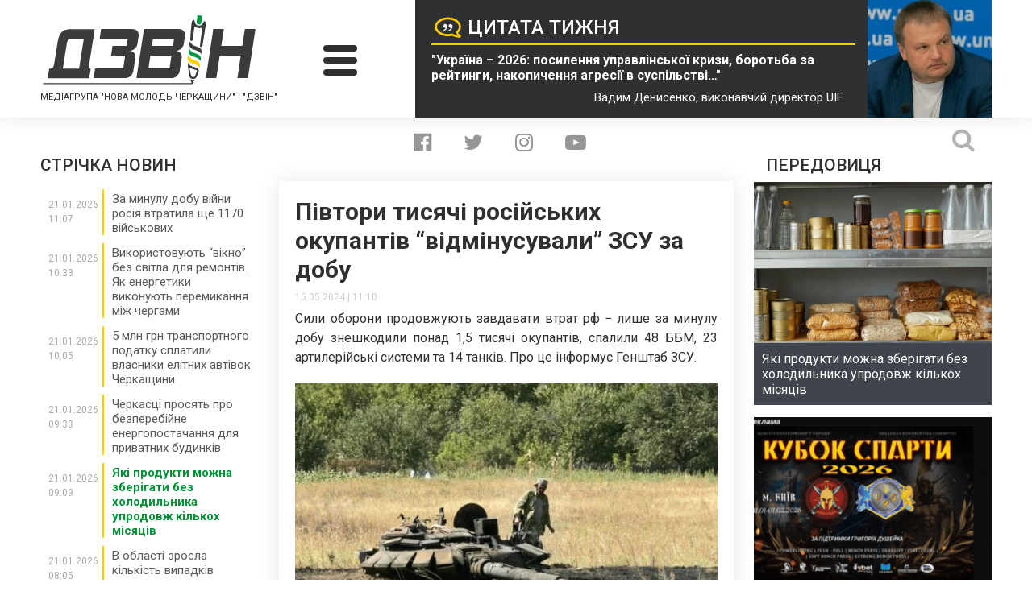

--- FILE ---
content_type: text/html; charset=UTF-8
request_url: https://dzvin.media/news/pivtory-tysyachi-rosijskyh-okupantiv-vidminusuvaly-zsu-za-dobu/
body_size: 26950
content:
<!DOCTYPE html>
<html lang="uk">
<head>
<script async src="https://www.googletagmanager.com/gtag/js?id=UA-118781098-1"></script>
<script>window.dataLayer=window.dataLayer||[];
function gtag(){dataLayer.push(arguments);}
gtag('js', new Date());
gtag('config', 'UA-118781098-1');</script>
<meta charset="utf-8"/>
<meta http-equiv="X-UA-Compatible" content="IE=edge">
<meta name="viewport" content="width=device-width">
<link rel="icon" type="image/x-icon" href="https://dzvin.media/wp-content/themes/dzvin.media/img/favicon.ico"/>
<link href="https://fonts.googleapis.com/css?family=Roboto:300,300i,400,400i,500,500i,700,700i,900,900i&amp;subset=cyrillic" rel="stylesheet">
<meta name='robots' content='index, follow, max-image-preview:large, max-snippet:-1, max-video-preview:-1'/>
<title>Півтори тисячі російських окупантів &quot;відмінусували&quot; ЗСУ за добу - &quot;ДЗВІН&quot;</title>
<meta name="description" content="Сили оборони продовжують завдавати втрат рф − лише за минулу добу знешкодили понад 1,5 тисячі окупантів, спалили 48 ББМ, 23 артилерійські системи та 14 танків."/>
<link rel="canonical" href="https://dzvin.media/news/pivtory-tysyachi-rosijskyh-okupantiv-vidminusuvaly-zsu-za-dobu/"/>
<meta property="og:locale" content="uk_UA"/>
<meta property="og:type" content="article"/>
<meta property="og:title" content="Півтори тисячі російських окупантів &quot;відмінусували&quot; ЗСУ за добу - &quot;ДЗВІН&quot;"/>
<meta property="og:description" content="Сили оборони продовжують завдавати втрат рф − лише за минулу добу знешкодили понад 1,5 тисячі окупантів, спалили 48 ББМ, 23 артилерійські системи та 14 танків."/>
<meta property="og:url" content="https://dzvin.media/news/pivtory-tysyachi-rosijskyh-okupantiv-vidminusuvaly-zsu-za-dobu/"/>
<meta property="og:site_name" content="&quot;ДЗВІН&quot;"/>
<meta property="article:publisher" content="https://www.facebook.com/dzvinmedia"/>
<meta property="og:image" content="https://dzvin.media/wp-content/uploads/2023/09/5-11.jpg"/>
<meta property="og:image:width" content="1200"/>
<meta property="og:image:height" content="800"/>
<meta property="og:image:type" content="image/jpeg"/>
<meta name="twitter:card" content="summary_large_image"/>
<meta name="twitter:site" content="@DZVIN_MEDIA"/>
<meta name="twitter:label1" content="Прибл. час читання"/>
<meta name="twitter:data1" content="2 хвилини"/>
<script type="application/ld+json" class="yoast-schema-graph">{"@context":"https://schema.org","@graph":[{"@type":"WebPage","@id":"https://dzvin.media/news/pivtory-tysyachi-rosijskyh-okupantiv-vidminusuvaly-zsu-za-dobu/","url":"https://dzvin.media/news/pivtory-tysyachi-rosijskyh-okupantiv-vidminusuvaly-zsu-za-dobu/","name":"Півтори тисячі російських окупантів \"відмінусували\" ЗСУ за добу - &quot;ДЗВІН&quot;","isPartOf":{"@id":"https://dzvin.media/#website"},"primaryImageOfPage":{"@id":"https://dzvin.media/news/pivtory-tysyachi-rosijskyh-okupantiv-vidminusuvaly-zsu-za-dobu/#primaryimage"},"image":{"@id":"https://dzvin.media/news/pivtory-tysyachi-rosijskyh-okupantiv-vidminusuvaly-zsu-za-dobu/#primaryimage"},"thumbnailUrl":"https://dzvin.media/wp-content/uploads/2023/09/5-11.jpg","datePublished":"2024-05-15T08:10:05+00:00","description":"Сили оборони продовжують завдавати втрат рф − лише за минулу добу знешкодили понад 1,5 тисячі окупантів, спалили 48 ББМ, 23 артилерійські системи та 14 танків.","breadcrumb":{"@id":"https://dzvin.media/news/pivtory-tysyachi-rosijskyh-okupantiv-vidminusuvaly-zsu-za-dobu/#breadcrumb"},"inLanguage":"uk","potentialAction":[{"@type":"ReadAction","target":["https://dzvin.media/news/pivtory-tysyachi-rosijskyh-okupantiv-vidminusuvaly-zsu-za-dobu/"]}]},{"@type":"ImageObject","inLanguage":"uk","@id":"https://dzvin.media/news/pivtory-tysyachi-rosijskyh-okupantiv-vidminusuvaly-zsu-za-dobu/#primaryimage","url":"https://dzvin.media/wp-content/uploads/2023/09/5-11.jpg","contentUrl":"https://dzvin.media/wp-content/uploads/2023/09/5-11.jpg","width":1200,"height":800},{"@type":"BreadcrumbList","@id":"https://dzvin.media/news/pivtory-tysyachi-rosijskyh-okupantiv-vidminusuvaly-zsu-za-dobu/#breadcrumb","itemListElement":[{"@type":"ListItem","position":1,"name":"Головна","item":"https://dzvin.media/"},{"@type":"ListItem","position":2,"name":"Новини та блоги","item":"https://dzvin.media/news/"},{"@type":"ListItem","position":3,"name":"Півтори тисячі російських окупантів &#8220;відмінусували&#8221; ЗСУ за добу"}]},{"@type":"WebSite","@id":"https://dzvin.media/#website","url":"https://dzvin.media/","name":"Дзвін","description":"Читай. Аналізуй. Дій!","publisher":{"@id":"https://dzvin.media/#organization"},"alternateName":"Dzvin","potentialAction":[{"@type":"SearchAction","target":{"@type":"EntryPoint","urlTemplate":"https://dzvin.media/?s={search_term_string}"},"query-input":{"@type":"PropertyValueSpecification","valueRequired":true,"valueName":"search_term_string"}}],"inLanguage":"uk"},{"@type":"Organization","@id":"https://dzvin.media/#organization","name":"Дзвін","url":"https://dzvin.media/","logo":{"@type":"ImageObject","inLanguage":"uk","@id":"https://dzvin.media/#/schema/logo/image/","url":"https://dzvin.media/wp-content/uploads/2023/03/logo.png","contentUrl":"https://dzvin.media/wp-content/uploads/2023/03/logo.png","width":336,"height":111,"caption":"Дзвін"},"image":{"@id":"https://dzvin.media/#/schema/logo/image/"},"sameAs":["https://www.facebook.com/dzvinmedia","https://x.com/DZVIN_MEDIA","https://www.instagram.com/dzvin.media/","https://www.youtube.com/channel/UC9RDoJAMfFROrz-ZZuhWzmA?view_as=subscriber"]}]}</script>
<link rel='dns-prefetch' href='//ajax.googleapis.com'/>
<link rel='dns-prefetch' href='//code.jquery.com'/>
<link rel='dns-prefetch' href='//cdnjs.cloudflare.com'/>
<style id='wp-img-auto-sizes-contain-inline-css'>img:is([sizes=auto i],[sizes^="auto," i]){contain-intrinsic-size:3000px 1500px}</style>
<style id='wp-block-library-inline-css'>:root{--wp-block-synced-color:#7a00df;--wp-block-synced-color--rgb:122,0,223;--wp-bound-block-color:var(--wp-block-synced-color);--wp-editor-canvas-background:#ddd;--wp-admin-theme-color:#007cba;--wp-admin-theme-color--rgb:0,124,186;--wp-admin-theme-color-darker-10:#006ba1;--wp-admin-theme-color-darker-10--rgb:0,107,160.5;--wp-admin-theme-color-darker-20:#005a87;--wp-admin-theme-color-darker-20--rgb:0,90,135;--wp-admin-border-width-focus:2px}@media (min-resolution:192dpi){:root{--wp-admin-border-width-focus:1.5px}}.wp-element-button{cursor:pointer}:root .has-very-light-gray-background-color{background-color:#eee}:root .has-very-dark-gray-background-color{background-color:#313131}:root .has-very-light-gray-color{color:#eee}:root .has-very-dark-gray-color{color:#313131}:root .has-vivid-green-cyan-to-vivid-cyan-blue-gradient-background{background:linear-gradient(135deg,#00d084,#0693e3)}:root .has-purple-crush-gradient-background{background:linear-gradient(135deg,#34e2e4,#4721fb 50%,#ab1dfe)}:root .has-hazy-dawn-gradient-background{background:linear-gradient(135deg,#faaca8,#dad0ec)}:root .has-subdued-olive-gradient-background{background:linear-gradient(135deg,#fafae1,#67a671)}:root .has-atomic-cream-gradient-background{background:linear-gradient(135deg,#fdd79a,#004a59)}:root .has-nightshade-gradient-background{background:linear-gradient(135deg,#330968,#31cdcf)}:root .has-midnight-gradient-background{background:linear-gradient(135deg,#020381,#2874fc)}:root{--wp--preset--font-size--normal:16px;--wp--preset--font-size--huge:42px}.has-regular-font-size{font-size:1em}.has-larger-font-size{font-size:2.625em}.has-normal-font-size{font-size:var(--wp--preset--font-size--normal)}.has-huge-font-size{font-size:var(--wp--preset--font-size--huge)}.has-text-align-center{text-align:center}.has-text-align-left{text-align:left}.has-text-align-right{text-align:right}.has-fit-text{white-space:nowrap!important}#end-resizable-editor-section{display:none}.aligncenter{clear:both}.items-justified-left{justify-content:flex-start}.items-justified-center{justify-content:center}.items-justified-right{justify-content:flex-end}.items-justified-space-between{justify-content:space-between}.screen-reader-text{border:0;clip-path:inset(50%);height:1px;margin:-1px;overflow:hidden;padding:0;position:absolute;width:1px;word-wrap:normal!important}.screen-reader-text:focus{background-color:#ddd;clip-path:none;color:#444;display:block;font-size:1em;height:auto;left:5px;line-height:normal;padding:15px 23px 14px;text-decoration:none;top:5px;width:auto;z-index:100000}html :where(.has-border-color){border-style:solid}html :where([style*=border-top-color]){border-top-style:solid}html :where([style*=border-right-color]){border-right-style:solid}html :where([style*=border-bottom-color]){border-bottom-style:solid}html :where([style*=border-left-color]){border-left-style:solid}html :where([style*=border-width]){border-style:solid}html :where([style*=border-top-width]){border-top-style:solid}html :where([style*=border-right-width]){border-right-style:solid}html :where([style*=border-bottom-width]){border-bottom-style:solid}html :where([style*=border-left-width]){border-left-style:solid}html :where(img[class*=wp-image-]){height:auto;max-width:100%}:where(figure){margin:0 0 1em}html :where(.is-position-sticky){--wp-admin--admin-bar--position-offset:var(--wp-admin--admin-bar--height,0px)}@media screen and (max-width:600px){html :where(.is-position-sticky){--wp-admin--admin-bar--position-offset:0px}}</style>
<style id='classic-theme-styles-inline-css'>.wp-block-button__link{color:#fff;background-color:#32373c;border-radius:9999px;box-shadow:none;text-decoration:none;padding:calc(.667em + 2px) calc(1.333em + 2px);font-size:1.125em}.wp-block-file__button{background:#32373c;color:#fff;text-decoration:none}</style>
<link rel="stylesheet" type="text/css" href="//dzvin.media/wp-content/cache/wpfc-minified/kdf2ll59/h9lm1.css" media="all"/>
<link rel='stylesheet' id='ap-jquery-ui-style-css' href='//ajax.googleapis.com/ajax/libs/jqueryui/1.8.2/themes/smoothness/jquery-ui.css?ver=6.9' type='text/css' media='all'/>
<link rel="stylesheet" type="text/css" href="//dzvin.media/wp-content/cache/wpfc-minified/qvd0axbm/h9lm1.css" media="all"/>
<style id='wp-polls-inline-css'>.wp-polls .pollbar{margin:1px;font-size:6px;line-height:8px;height:8px;background:#fecd0a;border:1px solid #009847;}</style>
<link rel="stylesheet" type="text/css" href="//dzvin.media/wp-content/cache/wpfc-minified/f2ub7e64/h9lm1.css" media="all"/>
<link rel='stylesheet' id='fancy-style-css' href='https://cdnjs.cloudflare.com/ajax/libs/fancybox/3.3.5/jquery.fancybox.css?ver=6.9' type='text/css' media='all'/>
<script src="https://code.jquery.com/jquery-3.6.1.min.js?ver=6.9" id="jquery-js"></script>
<script src="//ajax.googleapis.com/ajax/libs/jqueryui/1.9.2/jquery-ui.min.js?ver=6.9" id="ap-jquery-ui-js"></script>
<script src='//dzvin.media/wp-content/cache/wpfc-minified/13o9ynxz/h9lm1.js'></script>
<script id="jquery-ui-datepicker-js-after">jQuery(function(jQuery){jQuery.datepicker.setDefaults({"closeText":"\u0417\u0430\u043a\u0440\u0438\u0442\u0438","currentText":"\u0421\u044c\u043e\u0433\u043e\u0434\u043d\u0456","monthNames":["\u0421\u0456\u0447\u0435\u043d\u044c","\u041b\u044e\u0442\u0438\u0439","\u0411\u0435\u0440\u0435\u0437\u0435\u043d\u044c","\u041a\u0432\u0456\u0442\u0435\u043d\u044c","\u0422\u0440\u0430\u0432\u0435\u043d\u044c","\u0427\u0435\u0440\u0432\u0435\u043d\u044c","\u041b\u0438\u043f\u0435\u043d\u044c","\u0421\u0435\u0440\u043f\u0435\u043d\u044c","\u0412\u0435\u0440\u0435\u0441\u0435\u043d\u044c","\u0416\u043e\u0432\u0442\u0435\u043d\u044c","\u041b\u0438\u0441\u0442\u043e\u043f\u0430\u0434","\u0413\u0440\u0443\u0434\u0435\u043d\u044c"],"monthNamesShort":["\u0421\u0456\u0447","\u041b\u044e\u0442","\u0411\u0435\u0440","\u041a\u0432\u0456","\u0422\u0440\u0430","\u0427\u0435\u0440","\u041b\u0438\u043f","\u0421\u0435\u0440","\u0412\u0435\u0440","\u0416\u043e\u0432","\u041b\u0438\u0441","\u0413\u0440\u0443"],"nextText":"\u0414\u0430\u043b\u0456","prevText":"\u041f\u043e\u043f\u0435\u0440\u0435\u0434\u043d\u0456\u0439","dayNames":["\u041d\u0435\u0434\u0456\u043b\u044f","\u041f\u043e\u043d\u0435\u0434\u0456\u043b\u043e\u043a","\u0412\u0456\u0432\u0442\u043e\u0440\u043e\u043a","\u0421\u0435\u0440\u0435\u0434\u0430","\u0427\u0435\u0442\u0432\u0435\u0440","\u041f\u2019\u044f\u0442\u043d\u0438\u0446\u044f","\u0421\u0443\u0431\u043e\u0442\u0430"],"dayNamesShort":["\u041d\u0434","\u041f\u043d","\u0412\u0442","\u0421\u0440","\u0427\u0442","\u041f\u0442","\u0421\u0431"],"dayNamesMin":["\u041d\u0434","\u041f\u043d","\u0412\u0442","\u0421\u0440","\u0427\u0442","\u041f\u0442","\u0421\u0431"],"dateFormat":"dd.mm.yy","firstDay":1,"isRTL":false});});
//# sourceURL=jquery-ui-datepicker-js-after</script>
<script id="ap-frontend-js-js-extra">var ap_fileuploader={"upload_url":"https://dzvin.media/wp-admin/admin-ajax.php","nonce":"dff1c1ba99"};
var ap_form_required_message="This field is required";
var ap_captcha_error_message="Sum is not correct.";
//# sourceURL=ap-frontend-js-js-extra</script>
<script src='//dzvin.media/wp-content/cache/wpfc-minified/1gkih378/h9lm1.js'></script>
<link rel="https://api.w.org/" href="https://dzvin.media/wp-json/"/><link rel="EditURI" type="application/rsd+xml" title="RSD" href="https://dzvin.media/xmlrpc.php?rsd"/>
<link rel='shortlink' href='https://dzvin.media/?p=141862'/>
<link rel="stylesheet" type="text/css" href="//dzvin.media/wp-content/cache/wpfc-minified/ldceb3if/h9lm1.css" media="all"/>
<script data-wpfc-render="false">var Wpfcll={s:[],osl:0,scroll:false,i:function(){Wpfcll.ss();window.addEventListener('load',function(){let observer=new MutationObserver(mutationRecords=>{Wpfcll.osl=Wpfcll.s.length;Wpfcll.ss();if(Wpfcll.s.length > Wpfcll.osl){Wpfcll.ls(false);}});observer.observe(document.getElementsByTagName("html")[0],{childList:true,attributes:true,subtree:true,attributeFilter:["src"],attributeOldValue:false,characterDataOldValue:false});Wpfcll.ls(true);});window.addEventListener('scroll',function(){Wpfcll.scroll=true;Wpfcll.ls(false);});window.addEventListener('resize',function(){Wpfcll.scroll=true;Wpfcll.ls(false);});window.addEventListener('click',function(){Wpfcll.scroll=true;Wpfcll.ls(false);});},c:function(e,pageload){var w=document.documentElement.clientHeight || body.clientHeight;var n=0;if(pageload){n=0;}else{n=(w > 800) ? 800:200;n=Wpfcll.scroll ? 800:n;}var er=e.getBoundingClientRect();var t=0;var p=e.parentNode ? e.parentNode:false;if(typeof p.getBoundingClientRect=="undefined"){var pr=false;}else{var pr=p.getBoundingClientRect();}if(er.x==0 && er.y==0){for(var i=0;i < 10;i++){if(p){if(pr.x==0 && pr.y==0){if(p.parentNode){p=p.parentNode;}if(typeof p.getBoundingClientRect=="undefined"){pr=false;}else{pr=p.getBoundingClientRect();}}else{t=pr.top;break;}}};}else{t=er.top;}if(w - t+n > 0){return true;}return false;},r:function(e,pageload){var s=this;var oc,ot;try{oc=e.getAttribute("data-wpfc-original-src");ot=e.getAttribute("data-wpfc-original-srcset");originalsizes=e.getAttribute("data-wpfc-original-sizes");if(s.c(e,pageload)){if(oc || ot){if(e.tagName=="DIV" || e.tagName=="A" || e.tagName=="SPAN"){e.style.backgroundImage="url("+oc+")";e.removeAttribute("data-wpfc-original-src");e.removeAttribute("data-wpfc-original-srcset");e.removeAttribute("onload");}else{if(oc){e.setAttribute('src',oc);}if(ot){e.setAttribute('srcset',ot);}if(originalsizes){e.setAttribute('sizes',originalsizes);}if(e.getAttribute("alt") && e.getAttribute("alt")=="blank"){e.removeAttribute("alt");}e.removeAttribute("data-wpfc-original-src");e.removeAttribute("data-wpfc-original-srcset");e.removeAttribute("data-wpfc-original-sizes");e.removeAttribute("onload");if(e.tagName=="IFRAME"){var y="https://www.youtube.com/embed/";if(navigator.userAgent.match(/\sEdge?\/\d/i)){e.setAttribute('src',e.getAttribute("src").replace(/.+\/templates\/youtube\.html\#/,y));}e.onload=function(){if(typeof window.jQuery !="undefined"){if(jQuery.fn.fitVids){jQuery(e).parent().fitVids({customSelector:"iframe[src]"});}}var s=e.getAttribute("src").match(/templates\/youtube\.html\#(.+)/);if(s){try{var i=e.contentDocument || e.contentWindow;if(i.location.href=="about:blank"){e.setAttribute('src',y+s[1]);}}catch(err){e.setAttribute('src',y+s[1]);}}}}}}else{if(e.tagName=="NOSCRIPT"){if(typeof window.jQuery !="undefined"){if(jQuery(e).attr("data-type")=="wpfc"){e.removeAttribute("data-type");jQuery(e).after(jQuery(e).text());}}}}}}catch(error){console.log(error);console.log("==>",e);}},ss:function(){var i=Array.prototype.slice.call(document.getElementsByTagName("img"));var f=Array.prototype.slice.call(document.getElementsByTagName("iframe"));var d=Array.prototype.slice.call(document.getElementsByTagName("div"));var a=Array.prototype.slice.call(document.getElementsByTagName("a"));var s=Array.prototype.slice.call(document.getElementsByTagName("span"));var n=Array.prototype.slice.call(document.getElementsByTagName("noscript"));this.s=i.concat(f).concat(d).concat(a).concat(s).concat(n);},ls:function(pageload){var s=this;[].forEach.call(s.s,function(e,index){s.r(e,pageload);});}};document.addEventListener('DOMContentLoaded',function(){wpfci();});function wpfci(){Wpfcll.i();}</script>
</head>
<body class="home">
<script>window.fbAsyncInit=function(){
FB.init({
appId:'{371494786682042}',
cookie:true,
xfbml:true,
version:'{v4.0}'
});
FB.AppEvents.logPageView();
};
(function(d, s, id){
var js, fjs=d.getElementsByTagName(s)[0];
if(d.getElementById(id)){return;}
js=d.createElement(s); js.id=id;
js.src="https://connect.facebook.net/en_US/sdk.js";
fjs.parentNode.insertBefore(js, fjs);
}(document, 'script', 'facebook-jssdk'));</script>
<div class="main-bg-img" style="background-image: url();"></div><div class="page-wrapper">
<header class="main-header">
<div class="wrapper header-wrapper">
<div class="header-logo-col">
<div> <a class="logo" href="https://dzvin.media"> <img src="https://dzvin.media/wp-content/themes/dzvin.media/img/logo.svg" alt="Дзвін"> </a></div><strong class="header-subtitle">Медіагрупа "Нова молодь Черкащини" - "Дзвін"</strong></div><div class="header-burger-col">
<div class="header-burger"> <span></span> <span></span> <span></span></div></div><a href="https://dzvin.media/news/ukrayina-2026-posylennya-upravlinskoyi-kryzy-borotba-za-rejtyngy-nakopychennya-agresiyi-v-suspilstvi-vadym-denysenko/" class="header-quote-col">
<div class="quote-text-block"> <h2 class="quote-title">Цитата тижня</h2> <blockquote class="quote-text">"Україна – 2026: посилення управлінської кризи, боротьба за рейтинги, накопичення агресії в суспільстві…"</blockquote> <span class="quote-author">Вадим Денисенко, виконавчий директор UIF</span></div><div class="quote-photo-block"> <img width="300" height="300" src="https://dzvin.media/wp-content/uploads/2025/11/70351-1_large-300x300.jpg" class="attachment-medium-square-img size-medium-square-img" alt="" decoding="async" fetchpriority="high" srcset="https://dzvin.media/wp-content/uploads/2025/11/70351-1_large-300x300.jpg 300w, https://dzvin.media/wp-content/uploads/2025/11/70351-1_large-150x150.jpg 150w, https://dzvin.media/wp-content/uploads/2025/11/70351-1_large-100x100.jpg 100w, https://dzvin.media/wp-content/uploads/2025/11/70351-1_large-250x250.jpg 250w" sizes="(max-width: 300px) 100vw, 300px"/></div></a></div></header>
<nav class="main-nav">
<div class="wrapper"> <ul id="menu-main-menu" class="main-menu-list clearfix"><li id="menu-item-118" class="menu-item menu-item-type-taxonomy menu-item-object-news-category current-news-ancestor current-menu-parent current-news-parent menu-item-has-children menu-item-118"><a href="https://dzvin.media/news-category/news/">Новини</a> <ul class="sub-menu"> <li id="menu-item-119" class="menu-item menu-item-type-taxonomy menu-item-object-news-category menu-item-119"><a href="https://dzvin.media/news-category/aktualno/">Актуально</a></li> <li id="menu-item-120" class="menu-item menu-item-type-taxonomy menu-item-object-news-category menu-item-120"><a href="https://dzvin.media/news-category/ekonomika/">Економіка</a></li> <li id="menu-item-121" class="menu-item menu-item-type-taxonomy menu-item-object-news-category menu-item-121"><a href="https://dzvin.media/news-category/kriminal/">Кримінал</a></li> <li id="menu-item-122" class="menu-item menu-item-type-taxonomy menu-item-object-news-category menu-item-122"><a href="https://dzvin.media/news-category/kultura/">Культура</a></li> <li id="menu-item-123" class="menu-item menu-item-type-taxonomy menu-item-object-news-category menu-item-123"><a href="https://dzvin.media/news-category/halepi-i-kuryozi/">Курйози і халепи</a></li> <li id="menu-item-124" class="menu-item menu-item-type-taxonomy menu-item-object-news-category current-news-ancestor current-menu-parent current-news-parent menu-item-124"><a href="https://dzvin.media/news-category/ns/">НС</a></li> <li id="menu-item-125" class="menu-item menu-item-type-taxonomy menu-item-object-news-category current-news-ancestor current-menu-parent current-news-parent menu-item-125"><a href="https://dzvin.media/news-category/oblast/">Область</a></li> <li id="menu-item-126" class="menu-item menu-item-type-taxonomy menu-item-object-news-category menu-item-126"><a href="https://dzvin.media/news-category/politika/">Політика</a></li> <li id="menu-item-127" class="menu-item menu-item-type-taxonomy menu-item-object-news-category menu-item-127"><a href="https://dzvin.media/news-category/skandali/">Скандали</a></li> <li id="menu-item-128" class="menu-item menu-item-type-taxonomy menu-item-object-news-category menu-item-128"><a href="https://dzvin.media/news-category/sport/">Спорт</a></li> <li id="menu-item-129" class="menu-item menu-item-type-taxonomy menu-item-object-news-category current-news-ancestor current-menu-parent current-news-parent menu-item-129"><a href="https://dzvin.media/news-category/suspilstvo/">Суспільство</a></li> <li id="menu-item-130" class="menu-item menu-item-type-taxonomy menu-item-object-news-category menu-item-130"><a href="https://dzvin.media/news-category/tehnologiyi/">Технології</a></li> <li id="menu-item-132" class="menu-item menu-item-type-taxonomy menu-item-object-news-category menu-item-132"><a href="https://dzvin.media/news-category/cherkasi/">Черкаси</a></li> <li id="menu-item-670" class="menu-item menu-item-type-taxonomy menu-item-object-news-category menu-item-670"><a href="https://dzvin.media/news-category/zhittya/">Життя</a></li> </ul> </li> <li id="menu-item-133" class="menu-item menu-item-type-taxonomy menu-item-object-news-category menu-item-has-children menu-item-133"><a href="https://dzvin.media/news-category/blogs/">Блоги</a> <ul class="sub-menu"> <li id="menu-item-136" class="menu-item menu-item-type-taxonomy menu-item-object-news-category menu-item-136"><a href="https://dzvin.media/news-category/vadym-gayovych/">Вадим Гайович</a></li> <li id="menu-item-137" class="menu-item menu-item-type-taxonomy menu-item-object-news-category menu-item-137"><a href="https://dzvin.media/news-category/polina-kotova/">Поліна Котова</a></li> <li id="menu-item-138" class="menu-item menu-item-type-taxonomy menu-item-object-news-category menu-item-138"><a href="https://dzvin.media/news-category/leonid-datsenko/">Леонід Даценко</a></li> <li id="menu-item-139" class="menu-item menu-item-type-taxonomy menu-item-object-news-category menu-item-139"><a href="https://dzvin.media/news-category/mikola-babich/">Микола Бабич</a></li> <li id="menu-item-141" class="menu-item menu-item-type-taxonomy menu-item-object-news-category menu-item-141"><a href="https://dzvin.media/news-category/natalya-pisareva/">Наталя Писарева</a></li> <li id="menu-item-142" class="menu-item menu-item-type-taxonomy menu-item-object-news-category menu-item-142"><a href="https://dzvin.media/news-category/tetyana-vorontsova/">Тетяна Воронцова</a></li> <li id="menu-item-143" class="menu-item menu-item-type-taxonomy menu-item-object-news-category menu-item-143"><a href="https://dzvin.media/news-category/vitaliy-voycehivsky/">Віталій Войцехівський</a></li> </ul> </li> <li id="menu-item-890" class="menu-item menu-item-type-post_type_archive menu-item-object-requests menu-item-has-children menu-item-890"><a href="https://dzvin.media/requests/">Інформаційні запити</a> <ul class="sub-menu"> <li id="menu-item-891" class="menu-item menu-item-type-post_type menu-item-object-page menu-item-891"><a href="https://dzvin.media/request-petition/">Подати власний інформаційний запит</a></li> </ul> </li> <li id="menu-item-759" class="menu-item menu-item-type-post_type_archive menu-item-object-polls menu-item-759"><a href="https://dzvin.media/polls/">Наші опитування</a></li> </ul></div></nav>
<main class="content">
<div class="wrapper">
<div class="social-search-container">
<ul class="social-list">
<li> <a href="https://www.facebook.com/dzvinmedia" class="soc-facebook" target="_blank"> <i class="fa fa-facebook-official" aria-hidden="true"></i> </a> </li>
<li> <a href="https://twitter.com/DZVIN_MEDIA" class="soc-twitter" target="_blank"> <i class="fa fa-twitter" aria-hidden="true"></i> </a> </li>
<li> <a href="https://www.instagram.com/dzvin.media/" class="soc-insta" target="_blank"> <i class="fa fa-instagram" aria-hidden="true"></i> </a> </li>
<li> <a href="https://www.youtube.com/channel/UC9RDoJAMfFROrz-ZZuhWzmA?view_as=subscriber" class="soc-youtube" target="_blank"> <i class="fa fa-youtube-play" aria-hidden="true"></i> </a> </li>													
</ul>
<form role="search" method="get" id="searchform" class="searchform" action="https://dzvin.media/" autocomplete="off">
<div> <input type="text" value="" name="s" id="s" autocomplete="off"> <input type="submit" id="searchsubmit" value=""></div></form>			
<div class="search-btn"> <i class="fa fa-search" aria-hidden="true"></i></div></div><div class="main-news-row">
<div class="left-news-col">
<section class="news-feed">
<h3 class="sidebar-block-title">СТРІЧКА НОВИН</h3>
<ul class="news-feed-list" style="max-height: 1200px">
<li> <div class="news-feed-left-col"> <span class="news-feed-date">21.01.2026</span> <span class="news-feed-time">11:07</span></div><div class="news-feed-right-col"> <a href="https://dzvin.media/news/za-mynulu-dobu-vijny-rosiya-vtratyla-shhe-1170-vijskovyh/" class="news-feed-link"> <h4>За минулу добу війни росія втратила ще 1170 військових <i class="fa fa-hidden text" aria-hidden="true"></i> <i class="fa text" aria-hidden="true"></i> </h4> </a></div></li>
<li> <div class="news-feed-left-col"> <span class="news-feed-date">21.01.2026</span> <span class="news-feed-time">10:33</span></div><div class="news-feed-right-col"> <a href="https://dzvin.media/news/vykorystovuyut-vikno-bez-svitla-dlya-remontiv-yak-energetyky-vykonuyut-peremykannya-mizh-chergamy/" class="news-feed-link"> <h4>Використовують &#8220;вікно&#8221; без світла для ремонтів. Як енергетики виконують перемикання між чергами <i class="fa fa-hidden text" aria-hidden="true"></i> <i class="fa text" aria-hidden="true"></i> </h4> </a></div></li>
<li> <div class="news-feed-left-col"> <span class="news-feed-date">21.01.2026</span> <span class="news-feed-time">10:05</span></div><div class="news-feed-right-col"> <a href="https://dzvin.media/news/5-mln-grn-transportnogo-podatku-splatyly-vlasnyky-elitnyh-avtivok-cherkashhyny/" class="news-feed-link"> <h4>5 млн грн транспортного податку сплатили власники елітних автівок Черкащини <i class="fa fa-hidden text" aria-hidden="true"></i> <i class="fa text" aria-hidden="true"></i> </h4> </a></div></li>
<li> <div class="news-feed-left-col"> <span class="news-feed-date">21.01.2026</span> <span class="news-feed-time">09:33</span></div><div class="news-feed-right-col"> <a href="https://dzvin.media/news/cherkasczi-prosyat-pro-bezperebijne-abo-spravedlyve-energopostachannya-dlya-pryvatnyh-budynkiv/" class="news-feed-link"> <h4>Черкасці просять про безперебійне енергопостачання для приватних будинків <i class="fa fa-hidden text" aria-hidden="true"></i> <i class="fa text" aria-hidden="true"></i> </h4> </a></div></li>
<li> <div class="news-feed-left-col"> <span class="news-feed-date">21.01.2026</span> <span class="news-feed-time">09:09</span></div><div class="news-feed-right-col"> <a href="https://dzvin.media/news/yaki-produkty-mozhna-zberigaty-bez-holodylnyka-uprodovzh-kilkoh-misyacziv/" class="news-feed-link news-feed-special"> <h4>Які продукти можна зберігати без холодильника упродовж кількох місяців <i class="fa fa-hidden text" aria-hidden="true"></i> <i class="fa text" aria-hidden="true"></i> </h4> </a></div></li>
<li> <div class="news-feed-left-col"> <span class="news-feed-date">21.01.2026</span> <span class="news-feed-time">08:05</span></div><div class="news-feed-right-col"> <a href="https://dzvin.media/news/v-oblasti-zrosla-kilkist-vypadkiv-zahvoryuvan-na-gryp-ta-grvi/" class="news-feed-link"> <h4>В області зросла кількість випадків захворювань на грип та ГРВІ <i class="fa fa-hidden text" aria-hidden="true"></i> <i class="fa text" aria-hidden="true"></i> </h4> </a></div></li>
<li> <div class="news-feed-left-col"> <span class="news-feed-date">21.01.2026</span> <span class="news-feed-time">07:14</span></div><div class="news-feed-right-col"> <a href="https://dzvin.media/news/zymova-pidtrymka-ukrayinczi-vzhe-vytratyly-113-mlrd-grn-dopomogy/" class="news-feed-link"> <h4>Зимова підтримка: українці вже витратили 11,3 млрд грн допомоги <i class="fa fa-hidden text" aria-hidden="true"></i> <i class="fa text" aria-hidden="true"></i> </h4> </a></div></li>
<li> <div class="news-feed-left-col"> <span class="news-feed-date">20.01.2026</span> <span class="news-feed-time">23:59</span></div><div class="news-feed-right-col"> <a href="https://dzvin.media/news/onovlenyj-grafik-pogodynnyh-vymknen-na-21-sichnya/" class="news-feed-link"> <h4>Оновлений графік погодинних вимкнень на 21 січня <i class="fa fa-hidden text" aria-hidden="true"></i> <i class="fa text" aria-hidden="true"></i> </h4> </a></div></li>
<li> <div class="news-feed-left-col"> <span class="news-feed-date">20.01.2026</span> <span class="news-feed-time">23:02</span></div><div class="news-feed-right-col"> <a href="https://dzvin.media/news/irena-karpa-pokazala-v-merezhi-rukopys-odnogo-z-pershyh-opovidan/" class="news-feed-link"> <h4>Ірена Карпа показала в мережі рукопис одного з перших оповідань <i class="fa fa-hidden fa-camera" aria-hidden="true"></i> <i class="fa fa-camera" aria-hidden="true"></i> </h4> </a></div></li>
<li> <div class="news-feed-left-col"> <span class="news-feed-date">20.01.2026</span> <span class="news-feed-time">22:59</span></div><div class="news-feed-right-col"> <a href="https://dzvin.media/news/grafik-pogodynnyh-vymknen-na-21-sichnya-na-cherkashhyni/" class="news-feed-link"> <h4>Графік погодинних вимкнень на 21 січня на Черкащині <i class="fa fa-hidden text" aria-hidden="true"></i> <i class="fa text" aria-hidden="true"></i> </h4> </a></div></li>
<li> <div class="news-feed-left-col"> <span class="news-feed-date">20.01.2026</span> <span class="news-feed-time">22:00</span></div><div class="news-feed-right-col"> <a href="https://dzvin.media/news/v-hudozhnomu-muzeyi-onovlyat-ekspozycziyu-hudozhnyka-danyla-narbuta/" class="news-feed-link"> <h4>В художньому музеї оновлять експозицію художника Данила Нарбута <i class="fa fa-hidden text" aria-hidden="true"></i> <i class="fa text" aria-hidden="true"></i> </h4> </a></div></li>
<li> <div class="news-feed-left-col"> <span class="news-feed-date">20.01.2026</span> <span class="news-feed-time">21:45</span></div><div class="news-feed-right-col"> <a href="https://dzvin.media/news/onovlenyj-grafik-pogodynnyh-vymknen-na-20-sichnya/" class="news-feed-link"> <h4>Оновлений графік погодинних вимкнень на 20 січня <i class="fa fa-hidden text" aria-hidden="true"></i> <i class="fa text" aria-hidden="true"></i> </h4> </a></div></li>
<li> <div class="news-feed-left-col"> <span class="news-feed-date">20.01.2026</span> <span class="news-feed-time">21:01</span></div><div class="news-feed-right-col"> <a href="https://dzvin.media/news/maty-pyshe-synovi-shhodnya-na-fronti-znyk-bezvisty-mytecz-z-cherkas/" class="news-feed-link"> <h4>Мати пише синові щодня: на фронті зник безвісти митець з Черкас <i class="fa fa-hidden text" aria-hidden="true"></i> <i class="fa text" aria-hidden="true"></i> </h4> </a></div></li>
<li> <div class="news-feed-left-col"> <span class="news-feed-date">20.01.2026</span> <span class="news-feed-time">20:52</span></div><div class="news-feed-right-col"> <a href="https://dzvin.media/news/dlya-promyslovosti-ta-biznesu-21-sichnya-diyatymut-grafiky-obmezhennya-potuzhnosti/" class="news-feed-link"> <h4>Для промисловості та бізнесу 21 січня діятимуть графіки обмеження потужності <i class="fa fa-hidden text" aria-hidden="true"></i> <i class="fa text" aria-hidden="true"></i> </h4> </a></div></li>
<li> <div class="news-feed-left-col"> <span class="news-feed-date">20.01.2026</span> <span class="news-feed-time">20:07</span></div><div class="news-feed-right-col"> <a href="https://dzvin.media/news/u-lypyanskij-gromadi-ogolosyly-konkurs-na-literaturno-mysteczku-premiyu/" class="news-feed-link"> <h4>У Лип’янській громаді оголосили конкурс на літературно-мистецьку премію <i class="fa fa-hidden text" aria-hidden="true"></i> <i class="fa text" aria-hidden="true"></i> </h4> </a></div></li>
<li> <div class="news-feed-left-col"> <span class="news-feed-date">20.01.2026</span> <span class="news-feed-time">19:06</span></div><div class="news-feed-right-col"> <a href="https://dzvin.media/news/poraneni-vijskovosluzhbovczi-otrymaly-v-cherkasah-id-kartky/" class="news-feed-link"> <h4>Поранені військовослужбовці отримали в Черкасах ID-картки <i class="fa fa-hidden text" aria-hidden="true"></i> <i class="fa text" aria-hidden="true"></i> </h4> </a></div></li>
<li> <div class="news-feed-left-col"> <span class="news-feed-date">20.01.2026</span> <span class="news-feed-time">18:10</span></div><div class="news-feed-right-col"> <a href="https://dzvin.media/news/konkursna-komisiya-obrala-pretendenta-na-posadu-nachalnyka-czentru-naczsprotyvu/" class="news-feed-link"> <h4>Конкурсна комісія обрала претендента на посаду начальника центру нацспротиву <i class="fa fa-hidden text" aria-hidden="true"></i> <i class="fa text" aria-hidden="true"></i> </h4> </a></div></li>
<li> <div class="news-feed-left-col"> <span class="news-feed-date">20.01.2026</span> <span class="news-feed-time">17:34</span></div><div class="news-feed-right-col"> <a href="https://dzvin.media/news/ne-stalo-ostannogo-bojovogo-veterana-ii-svitovoyi-vijny-z-kaneva/" class="news-feed-link"> <h4>Не стало останнього бойового ветерана ІІ світової війни з Канева <i class="fa fa-hidden text" aria-hidden="true"></i> <i class="fa text" aria-hidden="true"></i> </h4> </a></div></li>
<li> <div class="news-feed-left-col"> <span class="news-feed-date">20.01.2026</span> <span class="news-feed-time">17:02</span></div><div class="news-feed-right-col"> <a href="https://dzvin.media/news/na-pozhezhah-v-oblasti-mynuloyi-doby-zagynulo-dvoye-lyudej/" class="news-feed-link"> <h4>На пожежах в області минулої доби загинуло двоє людей <i class="fa fa-hidden text" aria-hidden="true"></i> <i class="fa text" aria-hidden="true"></i> </h4> </a></div></li>
<li> <div class="news-feed-left-col"> <span class="news-feed-date">20.01.2026</span> <span class="news-feed-time">16:37</span></div><div class="news-feed-right-col"> <a href="https://dzvin.media/news/cherkaskym-pidpryyemczyam-rozyasnyly-osoblyvosti-vprovadzhennya-elektronnyh-trudovyh-knyzhok/" class="news-feed-link"> <h4>Черкаським підприємцям роз’яснили особливості впровадження електронних трудових книжок <i class="fa fa-hidden text" aria-hidden="true"></i> <i class="fa text" aria-hidden="true"></i> </h4> </a></div></li>
<li> <div class="news-feed-left-col"> <span class="news-feed-date">20.01.2026</span> <span class="news-feed-time">16:14</span></div><div class="news-feed-right-col"> <a href="https://dzvin.media/news/cherkaska-yeparhiya-pczu-prosyt-dopomogty-hramu-shho-postrazhdav-vid-pozhezhi/" class="news-feed-link"> <h4>Черкаська єпархія ПЦУ просить допомогти храму, що постраждав від пожежі <i class="fa fa-hidden text" aria-hidden="true"></i> <i class="fa text" aria-hidden="true"></i> </h4> </a></div></li>
<li> <div class="news-feed-left-col"> <span class="news-feed-date">20.01.2026</span> <span class="news-feed-time">15:32</span></div><div class="news-feed-right-col"> <a href="https://dzvin.media/news/znachni-morozy-na-cherkashhyni-protrymayutsya-do-seredyny-tyzhnya/" class="news-feed-link"> <h4>Значні морози на Черкащині протримаються до середини тижня <i class="fa fa-hidden text" aria-hidden="true"></i> <i class="fa text" aria-hidden="true"></i> </h4> </a></div></li>
<li> <div class="news-feed-left-col"> <span class="news-feed-date">20.01.2026</span> <span class="news-feed-time">15:25</span></div><div class="news-feed-right-col"> <a href="https://dzvin.media/news/sbu-zatrymala-agenta-gru-rf-yakyj-gotuvav-terakt-v-umani/" class="news-feed-link news-feed-special"> <h4>СБУ затримала агента гру рф, який готував теракт в Умані <i class="fa fa-hidden text" aria-hidden="true"></i> <i class="fa text" aria-hidden="true"></i> </h4> </a></div></li>
<li> <div class="news-feed-left-col"> <span class="news-feed-date">20.01.2026</span> <span class="news-feed-time">15:02</span></div><div class="news-feed-right-col"> <a href="https://dzvin.media/news/v-odnomu-z-mist-oblasti-cherez-vymknennya-svitla-prypynyaye-robotu-miskyj-rynok/" class="news-feed-link"> <h4>В одному з міст області через вимкнення світла припиняє роботу міський ринок <i class="fa fa-hidden text" aria-hidden="true"></i> <i class="fa text" aria-hidden="true"></i> </h4> </a></div></li>
<li> <div class="news-feed-left-col"> <span class="news-feed-date">20.01.2026</span> <span class="news-feed-time">14:35</span></div><div class="news-feed-right-col"> <a href="https://dzvin.media/news/kolorove-nebo-nad-cherkasamy-bachyly-pivnichne-syajvo/" class="news-feed-link"> <h4>Кольорове небо: над Черкасами бачили північне сяйво <i class="fa fa-hidden fa-camera" aria-hidden="true"></i> <i class="fa fa-camera" aria-hidden="true"></i> </h4> </a></div></li>
<li> <div class="news-feed-left-col"> <span class="news-feed-date">20.01.2026</span> <span class="news-feed-time">14:11</span></div><div class="news-feed-right-col"> <a href="https://dzvin.media/news/po-oblasti-zastosovani-grafiky-avarijnyh-vidklyuchen-gav-ta-speczialni-grafiky-avarijnyh-vidklyuchen/" class="news-feed-link"> <h4>По області застосовані графіки аварійних відключень (ГАВ) та спеціальні графіки аварійних відключень <i class="fa fa-hidden text" aria-hidden="true"></i> <i class="fa text" aria-hidden="true"></i> </h4> </a></div></li>
<li> <div class="news-feed-left-col"> <span class="news-feed-date">20.01.2026</span> <span class="news-feed-time">14:04</span></div><div class="news-feed-right-col"> <a href="https://dzvin.media/news/u-cherkasah-cherez-perevantazhennya-elektromerezhi-zgorila-sto/" class="news-feed-link"> <h4>У Черкасах через перевантаження електромережі згоріла СТО <i class="fa fa-hidden text" aria-hidden="true"></i> <i class="fa text" aria-hidden="true"></i> </h4> </a></div></li>
<li> <div class="news-feed-left-col"> <span class="news-feed-date">20.01.2026</span> <span class="news-feed-time">13:35</span></div><div class="news-feed-right-col"> <a href="https://dzvin.media/news/vidbulysya-zahody-do-dnya-pamyati-zahysnykiv-doneczkogo-aeroportu/" class="news-feed-link news-feed-special"> <h4>Відбулися заходи до Дня пам’яті захисників Донецького аеропорту <i class="fa fa-hidden text" aria-hidden="true"></i> <i class="fa text" aria-hidden="true"></i> </h4> </a></div></li>
<li> <div class="news-feed-left-col"> <span class="news-feed-date">20.01.2026</span> <span class="news-feed-time">13:06</span></div><div class="news-feed-right-col"> <a href="https://dzvin.media/news/na-umanshhyni-v-dtp-zagynuv-vodij-legkovyka/" class="news-feed-link"> <h4>На Уманщині в ДТП загинув водій легковика <i class="fa fa-hidden text" aria-hidden="true"></i> <i class="fa text" aria-hidden="true"></i> </h4> </a></div></li>
<li> <div class="news-feed-left-col"> <span class="news-feed-date">20.01.2026</span> <span class="news-feed-time">12:35</span></div><div class="news-feed-right-col"> <a href="https://dzvin.media/news/narek-kazaryan-dopomig-shhe-odnij-shkoli-cherkas-invertoramy/" class="news-feed-link news-feed-special"> <h4>Нарек Казарян допоміг ще одній школі Черкас інверторами <i class="fa fa-hidden text" aria-hidden="true"></i> <i class="fa text" aria-hidden="true"></i> </h4> </a></div></li>
<li> <div class="news-feed-left-col"> <span class="news-feed-date">20.01.2026</span> <span class="news-feed-time">12:07</span></div><div class="news-feed-right-col"> <a href="https://dzvin.media/news/za-mynulu-dobu-rosiya-vtratyla-shhe-ponad-1100-vijskovyh-2/" class="news-feed-link"> <h4>За минулу добу росія втратила ще понад 1100 військових <i class="fa fa-hidden text" aria-hidden="true"></i> <i class="fa text" aria-hidden="true"></i> </h4> </a></div></li>
<li> <div class="news-feed-left-col"> <span class="news-feed-date">20.01.2026</span> <span class="news-feed-time">11:33</span></div><div class="news-feed-right-col"> <a href="https://dzvin.media/news/nesvyatkovyj-final-vandaly-poshkodyly-rizdvyanu-yalynku-v-skveri-yunist/" class="news-feed-link news-feed-special"> <h4>Несвятковий фінал: вандали пошкодили різдвяну ялинку в сквері “Юність” <i class="fa fa-hidden text" aria-hidden="true"></i> <i class="fa text" aria-hidden="true"></i> </h4> </a></div></li>
<li> <div class="news-feed-left-col"> <span class="news-feed-date">20.01.2026</span> <span class="news-feed-time">11:02</span></div><div class="news-feed-right-col"> <a href="https://dzvin.media/news/pid-chas-povitryanoyi-tryvogy-na-cherkashhyni-zbyly-4-rakety-i-vorozhyj-bpla/" class="news-feed-link news-feed-special"> <h4>Під час повітряної тривоги на Черкащині збили 4 ракети і ворожий БпЛА <i class="fa fa-hidden text" aria-hidden="true"></i> <i class="fa text" aria-hidden="true"></i> </h4> </a></div></li>
<li> <div class="news-feed-left-col"> <span class="news-feed-date">20.01.2026</span> <span class="news-feed-time">10:42</span></div><div class="news-feed-right-col"> <a href="https://dzvin.media/news/po-cherkaskij-oblasti-zastosovani-speczialni-grafiky-avarijnyh-vidklyuchen/" class="news-feed-link"> <h4>По Черкаській області застосовані спеціальні графіки аварійних відключень <i class="fa fa-hidden text" aria-hidden="true"></i> <i class="fa text" aria-hidden="true"></i> </h4> </a></div></li>
<li> <div class="news-feed-left-col"> <span class="news-feed-date">20.01.2026</span> <span class="news-feed-time">10:34</span></div><div class="news-feed-right-col"> <a href="https://dzvin.media/news/rezervni-nomery-ekstrenyh-sluzhb-oprylyudnyly-na-cherkashhyni/" class="news-feed-link"> <h4>Резервні номери екстрених служб оприлюднили на Черкащині <i class="fa fa-hidden text" aria-hidden="true"></i> <i class="fa text" aria-hidden="true"></i> </h4> </a></div></li>
<li> <div class="news-feed-left-col"> <span class="news-feed-date">20.01.2026</span> <span class="news-feed-time">10:06</span></div><div class="news-feed-right-col"> <a href="https://dzvin.media/news/front-zamist-stroku-skilky-mobilizuvalosya-uvyaznenyh-z-cherkaskogo-sizo/" class="news-feed-link news-feed-special"> <h4>Фронт замість строку: скільки мобілізувалося ув’язнених з Черкаського СІЗО <i class="fa fa-hidden text" aria-hidden="true"></i> <i class="fa text" aria-hidden="true"></i> </h4> </a></div></li>
<li> <div class="news-feed-left-col"> <span class="news-feed-date">20.01.2026</span> <span class="news-feed-time">09:34</span></div><div class="news-feed-right-col"> <a href="https://dzvin.media/news/v-departamenti-osvity-rozpovily-pro-robotu-shkil-ta-sadochkiv-pid-chas-vymknen-svitla/" class="news-feed-link news-feed-special"> <h4>В департаменті освіти розповіли про роботу шкіл та садочків під час вимкнень світла <i class="fa fa-hidden text" aria-hidden="true"></i> <i class="fa text" aria-hidden="true"></i> </h4> </a></div></li>
<li> <div class="news-feed-left-col"> <span class="news-feed-date">20.01.2026</span> <span class="news-feed-time">09:09</span></div><div class="news-feed-right-col"> <a href="https://dzvin.media/news/najpopulyarnishi-yabluka-v-ukrayini-yak-zyavyvsya-sort-symyrenka-i-chym-vin-osoblyvyj/" class="news-feed-link news-feed-special"> <h4>Найпопулярніші яблука в Україні: як з&#8217;явився сорт Симиренка і чим він особливий <i class="fa fa-hidden text" aria-hidden="true"></i> <i class="fa text" aria-hidden="true"></i> </h4> </a></div></li>
<li> <div class="news-feed-left-col"> <span class="news-feed-date">20.01.2026</span> <span class="news-feed-time">08:07</span></div><div class="news-feed-right-col"> <a href="https://dzvin.media/news/chomu-vynykaye-nevidpovidnist-cherg-u-grafikah-vidklyuchen-ta-yak-diznatysya-svoyu-chergu/" class="news-feed-link"> <h4>Чому виникає невідповідність черг у графіках відключень та як дізнатися, свою чергу <i class="fa fa-hidden text" aria-hidden="true"></i> <i class="fa text" aria-hidden="true"></i> </h4> </a></div></li>
<li> <div class="news-feed-left-col"> <span class="news-feed-date">20.01.2026</span> <span class="news-feed-time">07:11</span></div><div class="news-feed-right-col"> <a href="https://dzvin.media/news/bezkoshtovna-avtoczyvilka-dlya-veteraniv-umovy-etapy-podannya-ta-vazhlyvi-dedlajny/" class="news-feed-link"> <h4>Безкоштовна автоцивілка для ветеранів: умови, етапи подання та важливі дедлайни <i class="fa fa-hidden text" aria-hidden="true"></i> <i class="fa text" aria-hidden="true"></i> </h4> </a></div></li>
</ul>
<a href="https://dzvin.media/news-category/news/" class="see-more">ВСІ НОВИНИ</a>
</section>
<a href="https://dzvin.media/news/narodni-zapyty-redakcziya-media-grupy-vidnovlyuye-taku-praktyku-3/" target="_blank" class="advertising">
<img width="1915" height="1068" src="https://dzvin.media/wp-content/uploads/2021/01/narodnyj_zapyt.jpg" class="attachment-full size-full" alt="" decoding="async"/>	
</a>	
<section class="comments">
<h3 class="sidebar-block-title">КОМЕНТАРІ</h3>
<div id="recentcomments"><script src="https://https-dzvin-media.disqus.com/recent_comments_widget.js?num_items=6&hide_avatars=0&avatar_size=32&excerpt_length=200"></script></div></section>
<section class="information-requests">
<h2 class="news-section-title information-requests-title">
<a href="https://dzvin.media/requests/">Народні Запити<i class="fa fa-chevron-right" aria-hidden="true"></i></a>
</h2>
<ul class="requests-list blogs-list">		
<li> <div class="blog-description-col"> <h4 class="blog-title"> <a href="https://dzvin.media/requests/vezha-bez-zgody-gromady-yak-u-zolotonoshi-vlada-ignoruye-meshkancziv/">Вежа без згоди громади: як у Золотоноші влада ігнорує мешканців</a> </h4> <div class="middle-news-article-info-container"> <span class="middle-news-article-date">16.12.2025</span></div></div></li>									
<li> <div class="blog-description-col"> <h4 class="blog-title"> <a href="https://dzvin.media/requests/perevyshhennya-karasem-sluzhbovyh-povnovazhen/">Перевищення Карасем службових повноважень</a> </h4> <div class="middle-news-article-info-container"> <span class="middle-news-article-date">28.10.2025</span></div></div></li>									
<li> <div class="blog-description-col"> <h4 class="blog-title"> <a href="https://dzvin.media/requests/zolotonosha-shhodo-vstanovlennya-vezh-mobilnogo-zvyazku-v-zhylij-zoni-bez-zgody-gromadyan/">Золотоноша. Щодо встановлення веж мобільного зв’язку в жилій зоні без згоди громадян</a> </h4> <div class="middle-news-article-info-container"> <span class="middle-news-article-date">28.10.2025</span></div></div></li>									
</ul>
<a href="https://dzvin.media/request-petition/" class="see-more">ПОДАТИ ЗАПИТ</a>			
</section></div><div class="middle-news-col">
<article class="single-article">
<h1>Півтори тисячі російських окупантів &#8220;відмінусували&#8221; ЗСУ за добу</h1>
<div class="news-post-info-container"> <span class="middle-news-article-date">15.05.2024</span> <span class="middle-news-article-info-separate">|</span> <span class="middle-news-article-time">11:10</span></div><div class="article-text text"> <p style="text-align: justify;">Сили оборони продовжують завдавати втрат рф − лише за минулу добу знешкодили понад 1,5 тисячі окупантів, спалили 48 ББМ, 23 артилерійські системи та 14 танків. Про це інформує Генштаб ЗСУ.</p> <p><img onload="Wpfcll.r(this,true);" src="https://dzvin.media/wp-content/plugins/wp-fastest-cache-premium/pro/images/blank.gif" decoding="async" class="aligncenter size-true-fullwd wp-image-130427" data-wpfc-original-src="https://dzvin.media/wp-content/uploads/2023/09/5-11-600x400.jpg" alt="blank" width="600" height="400" data-wpfc-original-srcset="https://dzvin.media/wp-content/uploads/2023/09/5-11-600x400.jpg 600w, https://dzvin.media/wp-content/uploads/2023/09/5-11-300x200.jpg 300w, https://dzvin.media/wp-content/uploads/2023/09/5-11-1024x683.jpg 1024w, https://dzvin.media/wp-content/uploads/2023/09/5-11-768x512.jpg 768w, https://dzvin.media/wp-content/uploads/2023/09/5-11.jpg 1200w" data-wpfc-original-sizes="(max-width: 600px) 100vw, 600px"/></p> <p style="text-align: justify;">Загальні бойові втрати росіян з 24.02.22 по 15.05.24 орієнтовно склали:</p> <p style="text-align: justify;">особового складу − близько 486 940 (+1510) осіб,<br /> танків − 7 510 (+14) од,<br /> бойових броньованих машин − 14 508 (+48) од,<br /> артилерійських систем − 12 538 (+23) од,<br /> РСЗВ − 1 070 (+0) од,<br /> засобів ППО − 798 (+0) од,<br /> літаків − 351 (+0) од,<br /> гелікоптерів − 325 (+0) од,<br /> БПЛА оперативно-тактичного рівня − 10 015 (+30) од,<br /> крилатих ракет − 2 199 (+2) од,<br /> кораблів/катерів − 26 (+0) од,<br /> підводних човнів − 1 (+0) од,<br /> автомобільної техніки та автоцистерн − 16 955 (+48) од,<br /> спеціальної техніки − 2 061 (+7) од.</p> <p>Дані уточнюються.</p></div><div class="share-news-container"> <span class="share-news-text">Поділитись</span> <span class="line"></span> <ul class="share-social-list"> <li> <a href="https://www.facebook.com/sharer/sharer.php?u=http://dzvin.media/news/pivtory-tysyachi-rosijskyh-okupantiv-vidminusuvaly-zsu-za-dobu/" target="_blank"><i class="fa fa-facebook" aria-hidden="true"></i></a> </li> <li> <a href="https://twitter.com/home?status=http://dzvin.media/news/pivtory-tysyachi-rosijskyh-okupantiv-vidminusuvaly-zsu-za-dobu/" target="_blank"><i class="fa fa-twitter" aria-hidden="true"></i></a> </li> </ul></div><div id="disqus_thread"></div><script>
(function(){
var d=document, s=d.createElement('script');
s.src='https://https-dzvin-media.disqus.com/embed.js';
s.setAttribute('data-timestamp', +new Date());
(d.head||d.body).appendChild(s);
})();</script>
<noscript>Please enable JavaScript to view the <a href="https://disqus.com/?ref_noscript" rel="nofollow">comments powered by Disqus.</a></noscript>								
</article></div><div class="right-news-col">
<section class="editorial">
<h3 class="sidebar-block-title">ПЕРЕДОВИЦЯ</h3>
<a href="https://dzvin.media/news/yaki-produkty-mozhna-zberigaty-bez-holodylnyka-uprodovzh-kilkoh-misyacziv/" class="editorial-link">
<div class="editorial-photo-container"> <img onload="Wpfcll.r(this,true);" src="https://dzvin.media/wp-content/plugins/wp-fastest-cache-premium/pro/images/blank.gif" width="1024" height="538" data-wpfc-original-src="https://dzvin.media/wp-content/uploads/2026/01/5d664d0a2edd1026def79c740991fac0-1024x538.webp" class="attachment-large size-large wp-post-image" alt="blank" decoding="async" data-wpfc-original-srcset="https://dzvin.media/wp-content/uploads/2026/01/5d664d0a2edd1026def79c740991fac0-1024x538.webp 1024w, https://dzvin.media/wp-content/uploads/2026/01/5d664d0a2edd1026def79c740991fac0-300x158.webp 300w, https://dzvin.media/wp-content/uploads/2026/01/5d664d0a2edd1026def79c740991fac0-768x403.webp 768w, https://dzvin.media/wp-content/uploads/2026/01/5d664d0a2edd1026def79c740991fac0-600x315.webp 600w, https://dzvin.media/wp-content/uploads/2026/01/5d664d0a2edd1026def79c740991fac0.webp 1200w" data-wpfc-original-sizes="(max-width: 1024px) 100vw, 1024px"/></div><h4 class="editorial-title-description">Які продукти можна зберігати без холодильника упродовж кількох місяців <i class="fa text" aria-hidden="true"></i></h4>
</a>																		
</section>
<a href="https://dzvin.media/news/rozpochavsya-pryjom-zayavok-na-kubok-sparty-2026-z-pauerliftyngu-ta-okremyh-vprav/" target="_blank" class="advertising">
<img onload="Wpfcll.r(this,true);" src="https://dzvin.media/wp-content/plugins/wp-fastest-cache-premium/pro/images/blank.gif" width="330" height="270" data-wpfc-original-src="https://dzvin.media/wp-content/uploads/2025/12/kuboksparty2026.gif" class="attachment-full size-full" alt="blank" decoding="async"/>	
</a>	
<section class="no-comments">
<h3 class="sidebar-block-title">БЕЗ КОМЕНТАРІВ</h3>
<a href="#" data-video='<iframe width="1351" height="760" onload="Wpfcll.r(this,true);" data-wpfc-original-src="https://dzvin.media/wp-content/plugins/wp-fastest-cache-premium/pro/templates/youtube.html#ht_PJXsOCgQ" title="Діти вчать російську та співають гімн РФ: як у Києві працює підпільна школа при монастирі" frameborder="0" allow="accelerometer; autoplay; clipboard-write; encrypted-media; gyroscope; picture-in-picture; web-share" referrerpolicy="strict-origin-when-cross-origin" allowfullscreen></iframe>' class="no-comments-link">
<div class="no-comments-photo-container"> <img onload="Wpfcll.r(this,true);" src="https://dzvin.media/wp-content/plugins/wp-fastest-cache-premium/pro/images/blank.gif" width="300" height="300" data-wpfc-original-src="https://dzvin.media/wp-content/uploads/2026/01/11-300x300.jpg" class="attachment-medium-square-img size-medium-square-img" alt="blank" decoding="async" data-wpfc-original-srcset="https://dzvin.media/wp-content/uploads/2026/01/11-300x300.jpg 300w, https://dzvin.media/wp-content/uploads/2026/01/11-150x150.jpg 150w, https://dzvin.media/wp-content/uploads/2026/01/11-100x100.jpg 100w, https://dzvin.media/wp-content/uploads/2026/01/11-250x250.jpg 250w" data-wpfc-original-sizes="(max-width: 300px) 100vw, 300px"/> <i class="fa fa-chevron-circle-right" aria-hidden="true"></i></div><h4 class="no-comments-title">Вчать російську, співають гімн РФ і їздять в Черкаси: у Києві працює підпільна школа при московському монастирі</h4>
</a>
</section>
<section class="interview">
<h3 class="sidebar-block-title">Опитування</h3>
<div id="polls-137" class="wp-polls">
<form id="polls_form_137" class="wp-polls-form" action="/index.php" method="post">
<p style="display: none;"><input type="hidden" id="poll_137_nonce" name="wp-polls-nonce" value="35c8d61029" /></p>
<p style="display: none;"><input type="hidden" name="poll_id" value="137" /></p>
<p style="text-align: center"><strong>Кого з місцевих владців, депутатів, громадських діячів ви б визнали людиною року – 2025 на Черкащині?</strong></p><div id="polls-137-ans" class="wp-polls-ans"><ul class="wp-polls-ul"> <li><input type="radio" id="poll-answer-1350" name="poll_137" value="1350" /> <label for="poll-answer-1350">Ігор Табурець, голова Черкаської ОВА</label></li> <li><input type="radio" id="poll-answer-1351" name="poll_137" value="1351" /> <label for="poll-answer-1351">Анатолій Бондаренко, Черкаський міський голова</label></li> <li><input type="radio" id="poll-answer-1352" name="poll_137" value="1352" /> <label for="poll-answer-1352">Роман Сущенко, перший заступник голови облради</label></li> <li><input type="radio" id="poll-answer-1354" name="poll_137" value="1354" /> <label for="poll-answer-1354">Віталій Войцехівський, народний депутат України</label></li> <li><input type="radio" id="poll-answer-1355" name="poll_137" value="1355" /> <label for="poll-answer-1355">Ігор Новицький, депутат облради</label></li> <li><input type="radio" id="poll-answer-1356" name="poll_137" value="1356" /> <label for="poll-answer-1356">Вікторія Феофілова, громадська діячка</label></li> <li><input type="radio" id="poll-answer-1359" name="poll_137" value="1359" /> <label for="poll-answer-1359">Ірина Плетньова, голова міста Умань</label></li> <li><input type="radio" id="poll-answer-1360" name="poll_137" value="1360" /> <label for="poll-answer-1360">Нарек Казарян, депутат Черкаської міськради</label></li> <li><input type="radio" id="poll-answer-1361" name="poll_137" value="1361" /> <label for="poll-answer-1361">Віталій Коваль, депутат облради</label></li> </ul><p style="text-align: center"><input type="button" name="vote" value=" Голосувати" class="Buttons" onclick="poll_vote(137);" /></p><p style="text-align: center"></div></form></div></section>
<section class="blogs">
<h3 class="sidebar-block-title">Блоги</h3>
<ul class="blogs-list">		
<li> <div class="blog-description-col"> <a class="blogs-thubnail" href="https://dzvin.media/news/neczenzurshhyna-yak-politychne-kredo-cherkashhany-v-oblradi-ne-daly-obraty-novogo-golovu-2/"> <img onload="Wpfcll.r(this,true);" src="https://dzvin.media/wp-content/plugins/wp-fastest-cache-premium/pro/images/blank.gif" width="300" height="150" data-wpfc-original-src="https://dzvin.media/wp-content/uploads/2025/03/2-1-300x150.png" class="attachment-medium size-medium wp-post-image" alt="blank" decoding="async" data-wpfc-original-srcset="https://dzvin.media/wp-content/uploads/2025/03/2-1-300x150.png 300w, https://dzvin.media/wp-content/uploads/2025/03/2-1-768x384.png 768w, https://dzvin.media/wp-content/uploads/2025/03/2-1-600x300.png 600w, https://dzvin.media/wp-content/uploads/2025/03/2-1.png 800w" data-wpfc-original-sizes="(max-width: 300px) 100vw, 300px"/> </a> <h4 class="blog-title"> <a href="https://dzvin.media/news/neczenzurshhyna-yak-politychne-kredo-cherkashhany-v-oblradi-ne-daly-obraty-novogo-golovu-2/">Нецензурщина як політичне кредо: &#8220;Черкащани&#8221; в облраді не дали обрати нового голову</a> </h4> <div class="middle-news-article-info-container"> <span class="middle-news-article-date">24.10.2025</span> <span class="middle-news-article-info-separate">|</span> <span class="middle-news-article-time">16:10</span> <span class="middle-news-article-info-separate">|</span> <a href="https://dzvin.media/news-category/blogs/" rel="tag">Блоги</a>, <a href="https://dzvin.media/news-category/tetyana-vorontsova/" rel="tag">Тетяна Воронцова</a></div></div></li>									
<li> <div class="blog-description-col"> <a class="blogs-thubnail" href="https://dzvin.media/news/symvolom-partiyi-cherkashhany-zalyshayetsya-pidgornyj-toj-shho-pidtrymuye-moskovsku-czerkvu-i-druzhyt-z-opzzhystamy-2/"> <img onload="Wpfcll.r(this,true);" src="https://dzvin.media/wp-content/plugins/wp-fastest-cache-premium/pro/images/blank.gif" width="300" height="150" data-wpfc-original-src="https://dzvin.media/wp-content/uploads/2025/03/7-1-300x150.png" class="attachment-medium size-medium wp-post-image" alt="blank" decoding="async" data-wpfc-original-srcset="https://dzvin.media/wp-content/uploads/2025/03/7-1-300x150.png 300w, https://dzvin.media/wp-content/uploads/2025/03/7-1-768x384.png 768w, https://dzvin.media/wp-content/uploads/2025/03/7-1-600x300.png 600w, https://dzvin.media/wp-content/uploads/2025/03/7-1.png 800w" data-wpfc-original-sizes="(max-width: 300px) 100vw, 300px"/> </a> <h4 class="blog-title"> <a href="https://dzvin.media/news/symvolom-partiyi-cherkashhany-zalyshayetsya-pidgornyj-toj-shho-pidtrymuye-moskovsku-czerkvu-i-druzhyt-z-opzzhystamy-2/">Символом партії “Черкащани” залишається Підгорний. Той, що підтримує московську церкву і дружить з ОПЗЖистами…</a> </h4> <div class="middle-news-article-info-container"> <span class="middle-news-article-date">19.05.2025</span> <span class="middle-news-article-info-separate">|</span> <span class="middle-news-article-time">18:35</span> <span class="middle-news-article-info-separate">|</span> <a href="https://dzvin.media/news-category/blogs/" rel="tag">Блоги</a>, <a href="https://dzvin.media/news-category/yakiv-nemiriv/" rel="tag">Яків Немирів</a></div></div></li>									
<li> <div class="blog-description-col"> <a class="blogs-thubnail" href="https://dzvin.media/news/derzhava-prodovzhuye-vytrachaty-milyardy-gryven-na-usilyakyh-nimchenkiv-znevazhayuchy-prostyh-lyudej-i-voyiniv/"> <img onload="Wpfcll.r(this,true);" src="https://dzvin.media/wp-content/plugins/wp-fastest-cache-premium/pro/images/blank.gif" width="300" height="150" data-wpfc-original-src="https://dzvin.media/wp-content/uploads/2025/03/3-1-300x150.png" class="attachment-medium size-medium wp-post-image" alt="blank" decoding="async" data-wpfc-original-srcset="https://dzvin.media/wp-content/uploads/2025/03/3-1-300x150.png 300w, https://dzvin.media/wp-content/uploads/2025/03/3-1-768x384.png 768w, https://dzvin.media/wp-content/uploads/2025/03/3-1-600x300.png 600w, https://dzvin.media/wp-content/uploads/2025/03/3-1.png 800w" data-wpfc-original-sizes="(max-width: 300px) 100vw, 300px"/> </a> <h4 class="blog-title"> <a href="https://dzvin.media/news/derzhava-prodovzhuye-vytrachaty-milyardy-gryven-na-usilyakyh-nimchenkiv-znevazhayuchy-prostyh-lyudej-i-voyiniv/">Держава продовжує витрачати мільярди гривень на усіляких &#8220;німченків&#8221;, зневажаючи простих людей і воїнів</a> </h4> <div class="middle-news-article-info-container"> <span class="middle-news-article-date">04.03.2025</span> <span class="middle-news-article-info-separate">|</span> <span class="middle-news-article-time">21:04</span> <span class="middle-news-article-info-separate">|</span> <a href="https://dzvin.media/news-category/blogs/" rel="tag">Блоги</a>, <a href="https://dzvin.media/news-category/leonid-datsenko/" rel="tag">Леонід Даценко</a></div></div></li>									
<li> <div class="blog-description-col"> <a class="blogs-thubnail" href="https://dzvin.media/news/vymagayemo-povnistyu-perezavantazhyty-robotu-oblasnoyi-rady-zminyty-metody-diyalnosti-ta-kerivnycztvo/"> <img onload="Wpfcll.r(this,true);" src="https://dzvin.media/wp-content/plugins/wp-fastest-cache-premium/pro/images/blank.gif" width="300" height="150" data-wpfc-original-src="https://dzvin.media/wp-content/uploads/2025/03/5-1-300x150.png" class="attachment-medium size-medium wp-post-image" alt="blank" decoding="async" data-wpfc-original-srcset="https://dzvin.media/wp-content/uploads/2025/03/5-1-300x150.png 300w, https://dzvin.media/wp-content/uploads/2025/03/5-1-768x384.png 768w, https://dzvin.media/wp-content/uploads/2025/03/5-1-600x300.png 600w, https://dzvin.media/wp-content/uploads/2025/03/5-1.png 800w" data-wpfc-original-sizes="(max-width: 300px) 100vw, 300px"/> </a> <h4 class="blog-title"> <a href="https://dzvin.media/news/vymagayemo-povnistyu-perezavantazhyty-robotu-oblasnoyi-rady-zminyty-metody-diyalnosti-ta-kerivnycztvo/">Вимагаємо повністю перезавантажити роботу обласної ради: змінити методи діяльності та керівництво</a> </h4> <div class="middle-news-article-info-container"> <span class="middle-news-article-date">04.03.2025</span> <span class="middle-news-article-info-separate">|</span> <span class="middle-news-article-time">15:47</span> <span class="middle-news-article-info-separate">|</span> <a href="https://dzvin.media/news-category/blogs/" rel="tag">Блоги</a>, <a href="https://dzvin.media/news-category/vadym-gayovych/" rel="tag">Вадим Гайович</a></div></div></li>									
<li> <div class="blog-description-col"> <a class="blogs-thubnail" href="https://dzvin.media/news/povnyj-kolaps-aktyvisty-hochut-sprovokuvaty-v-cherkasah-velyku-depresiyu-i-rozruhu-2/"> <img onload="Wpfcll.r(this,true);" src="https://dzvin.media/wp-content/plugins/wp-fastest-cache-premium/pro/images/blank.gif" width="300" height="150" data-wpfc-original-src="https://dzvin.media/wp-content/uploads/2025/03/7-1-300x150.png" class="attachment-medium size-medium wp-post-image" alt="blank" decoding="async" data-wpfc-original-srcset="https://dzvin.media/wp-content/uploads/2025/03/7-1-300x150.png 300w, https://dzvin.media/wp-content/uploads/2025/03/7-1-768x384.png 768w, https://dzvin.media/wp-content/uploads/2025/03/7-1-600x300.png 600w, https://dzvin.media/wp-content/uploads/2025/03/7-1.png 800w" data-wpfc-original-sizes="(max-width: 300px) 100vw, 300px"/> </a> <h4 class="blog-title"> <a href="https://dzvin.media/news/povnyj-kolaps-aktyvisty-hochut-sprovokuvaty-v-cherkasah-velyku-depresiyu-i-rozruhu-2/">Повний колапс: активісти хочуть спровокувати в Черкасах велику депресію і розруху?</a> </h4> <div class="middle-news-article-info-container"> <span class="middle-news-article-date">11.01.2024</span> <span class="middle-news-article-info-separate">|</span> <span class="middle-news-article-time">15:54</span> <span class="middle-news-article-info-separate">|</span> <a href="https://dzvin.media/news-category/blogs/" rel="tag">Блоги</a>, <a href="https://dzvin.media/news-category/yakiv-nemiriv/" rel="tag">Яків Немирів</a></div></div></li>									
</ul>
<div class="see-more-container"> <a href="https://dzvin.media/news-category/blogs/" class="see-more">ВСІ ПУБЛІКАЦІЇ</a></div></section>
<section class="news-feed popular-news">
<h3 class="sidebar-block-title">НАЙБІЛЬШ ЧИТАНІ</h3>
<div class="tptn_posts tptn-text-only"><ul><li><span class="tptn_after_thumb"><a href="https://dzvin.media/news/kompaniya-iz-cherkashhyny-iz-dohodom-v-77-mlrd-grn-ogolosyla-pro-bankrutstvo/" class="tptn_link"><span class="tptn_title">Компанія із Черкащини із доходом в 7,7 млрд грн оголосила про&hellip;</span></a><span class="tptn_date"> 14.01.2026</span> <span class="tptn_list_count">(21&nbsp;915)</span></span></li><li><span class="tptn_after_thumb"><a href="https://dzvin.media/news/zabutyj-dendropark-yak-na-cherkashhyni-namagayutsya-vryatuvaty-misczevu-sadovu-pamyatku/" class="tptn_link"><span class="tptn_title">Забутий дендропарк: як на Черкащині намагаються врятувати&hellip;</span></a><span class="tptn_date"> 19.01.2026</span> <span class="tptn_list_count">(4&nbsp;186)</span></span></li><li><span class="tptn_after_thumb"><a href="https://dzvin.media/news/v-odnomu-z-mist-oblasti-cherez-vymknennya-svitla-prypynyaye-robotu-miskyj-rynok/" class="tptn_link"><span class="tptn_title">В одному з міст області через вимкнення світла припиняє роботу&hellip;</span></a><span class="tptn_date"> 20.01.2026</span> <span class="tptn_list_count">(3&nbsp;624)</span></span></li></ul><div class="tptn_clear"></div></div><br />   			</section></div></div></div></main>
<footer>
<div class="wrapper footer-wrapper">
<div class="footer-left-col"> <a href="https://dzvin.media" class="footer-logo-link"> <img onload="Wpfcll.r(this,true);" src="https://dzvin.media/wp-content/plugins/wp-fastest-cache-premium/pro/images/blank.gif" data-wpfc-original-src="https://dzvin.media/wp-content/themes/dzvin.media/img/footer-logo.svg" alt="Дзвін"> </a> <ul id="menu-footer-menu" class="footer-menu-list clearfix"><li id="menu-item-145" class="menu-item menu-item-type-taxonomy menu-item-object-news-category menu-item-145"><a href="https://dzvin.media/news-category/aktualno/">Актуально</a></li> <li id="menu-item-146" class="menu-item menu-item-type-taxonomy menu-item-object-news-category menu-item-146"><a href="https://dzvin.media/news-category/ekonomika/">Економіка</a></li> <li id="menu-item-147" class="menu-item menu-item-type-taxonomy menu-item-object-news-category menu-item-147"><a href="https://dzvin.media/news-category/kriminal/">Кримінал</a></li> <li id="menu-item-148" class="menu-item menu-item-type-taxonomy menu-item-object-news-category menu-item-148"><a href="https://dzvin.media/news-category/kultura/">Культура</a></li> <li id="menu-item-149" class="menu-item menu-item-type-taxonomy menu-item-object-news-category menu-item-149"><a href="https://dzvin.media/news-category/halepi-i-kuryozi/">Курйози і халепи</a></li> <li id="menu-item-150" class="menu-item menu-item-type-taxonomy menu-item-object-news-category current-news-ancestor current-menu-parent current-news-parent menu-item-150"><a href="https://dzvin.media/news-category/ns/">НС</a></li> <li id="menu-item-151" class="menu-item menu-item-type-taxonomy menu-item-object-news-category current-news-ancestor current-menu-parent current-news-parent menu-item-151"><a href="https://dzvin.media/news-category/oblast/">Область</a></li> <li id="menu-item-152" class="menu-item menu-item-type-taxonomy menu-item-object-news-category menu-item-152"><a href="https://dzvin.media/news-category/politika/">Політика</a></li> <li id="menu-item-153" class="menu-item menu-item-type-taxonomy menu-item-object-news-category menu-item-153"><a href="https://dzvin.media/news-category/skandali/">Скандали</a></li> <li id="menu-item-154" class="menu-item menu-item-type-taxonomy menu-item-object-news-category menu-item-154"><a href="https://dzvin.media/news-category/sport/">Спорт</a></li> <li id="menu-item-155" class="menu-item menu-item-type-taxonomy menu-item-object-news-category current-news-ancestor current-menu-parent current-news-parent menu-item-155"><a href="https://dzvin.media/news-category/suspilstvo/">Суспільство</a></li> <li id="menu-item-156" class="menu-item menu-item-type-taxonomy menu-item-object-news-category menu-item-156"><a href="https://dzvin.media/news-category/tehnologiyi/">Технології</a></li> <li id="menu-item-158" class="menu-item menu-item-type-taxonomy menu-item-object-news-category menu-item-158"><a href="https://dzvin.media/news-category/cherkasi/">Черкаси</a></li> <li id="menu-item-669" class="menu-item menu-item-type-taxonomy menu-item-object-news-category menu-item-669"><a href="https://dzvin.media/news-category/zhittya/">Життя</a></li> <li id="menu-item-77717" class="menu-item menu-item-type-post_type menu-item-object-news menu-item-77717"><a href="https://dzvin.media/news/polityka-konfidenczijnosti-ta-zahystu-personalnyh-danyh/">Політика конфіденційності</a></li> </ul></div><div class="footer-middle-col">
<div class="footer-contacts-container">
<strong class="footer-contacts-title">Медіагрупа онлайн-медіа “ДЗВІН” та<br />
Черкаська обласна громадсько-політична<br />
газета "Нова молодь Черкащини"</strong>
<ul class="footer-contacts-info-list">
<li> <div class="footer-contacts-info-left-col"> <i class="fa fa-envelope" aria-hidden="true"></i></div><div class="footer-contacts-info-right-col"> <a href="mailto:dzvin.media@gmail.com">dzvin.media@gmail.com</a></div></li>
<li> <div class="footer-contacts-info-left-col"> <i class="fa fa-volume-control-phone" aria-hidden="true"></i></div><div class="footer-contacts-info-right-col"> <a href="tel:+38 (097) 793-53-99 (редактор)">+38 (097) 793-53-99 (редактор)</a> <span>або </span> <a href="tel:+38 (050) 464-50-73 (журналісти)">+38 (050) 464-50-73 (журналісти)</a></div></li>
<li> <div class="footer-contacts-info-left-col"> <i class="fa fa-pencil" aria-hidden="true"></i></div><div class="footer-contacts-info-right-col"> <p>Головний редактор – Тетяна Воронцова</p></div></li>
<li> <div class="footer-contacts-info-left-col"> <i class="fa fa-briefcase" aria-hidden="true"></i></div><div class="footer-contacts-info-right-col"> <p>Засновник: Лимаренко Т. О. Ідентифікатор медіа в Реєстрі суб'єктів у сфері медіа - R40-01345</p></div></li>
<li> <div class="footer-contacts-info-left-col"> <i class="fa fa-building" aria-hidden="true"></i></div><div class="footer-contacts-info-right-col"> <address>м. Черкаси, вул. Байди Вишневецького, 47, оф. 311</address></div></li>						
</ul>
<ul class="social-list">
<li> <a href="https://www.facebook.com/dzvinmedia" class="soc-facebook" target="_blank"> <i class="fa fa-facebook-official" aria-hidden="true"></i> </a> </li>
<li> <a href="https://twitter.com/DZVIN_MEDIA" class="soc-twitter" target="_blank"> <i class="fa fa-twitter" aria-hidden="true"></i> </a> </li>
<li> <a href="https://www.instagram.com/dzvin.media/" class="soc-insta" target="_blank"> <i class="fa fa-instagram" aria-hidden="true"></i> </a> </li>
<li> <a href="https://www.youtube.com/channel/UC9RDoJAMfFROrz-ZZuhWzmA?view_as=subscriber" class="soc-youtube" target="_blank"> <i class="fa fa-youtube-play" aria-hidden="true"></i> </a> </li>													
</ul></div><p class="footer-text">Ми будемо раді опублікувати Ваші цікаві репортажі, публіцистичні статті, фото- та відео-матеріали. Відповідальність за достовірність рекламних матеріалів несе рекламодавець. Прохання надавати Ваші дописи українською мовою.</p></div><div class="footer-right-col">
<div id="SinoptikInformer" style="width:240px;" class="SinoptikInformer type1c1"><div class="siHeader"><div class="siLh"><div class="siMh"><a onmousedown="siClickCount();" class="siLogo" href="https://ua.sinoptik.ua/" target="_blank" rel="nofollow" title="Погода"> </a>Погода <span id="siHeader"></span></div></div></div><div class="siBody"><a onmousedown="siClickCount();" href="https://ua.sinoptik.ua/погода-київ" title="Погода у Києві" target="_blank"><div class="siCity"><div class="siCityName"><span>Київ</span></div><div id="siCont0" class="siBodyContent"><div class="siLeft"><div class="siTerm"></div><div class="siT" id="siT0"></div><div id="weatherIco0"></div></div><div class="siInf"><p>вологість: <span id="vl0"></span></p><p>тиск: <span id="dav0"></span></p><p>вітер: <span id="wind0"></span></p></div></div></div></a><div class="siLinks">Погода на 10 днів від <a href="https://ua.sinoptik.ua/погода-київ/10-днів" title="Погода на 10 днів" target="_blank" onmousedown="siClickCount();">sinoptik.ua</a></div></div><div class="siFooter"><div class="siLf"><div class="siMf"></div></div></div></div><script charset="UTF-8" src="//sinoptik.ua/informers_js.php?title=4&amp;wind=3&amp;cities=303010783&amp;lang=ua"></script></div></div></footer>
<div class="video-lightbox" id="video-lightbox">
<span class="close-video-lightbox" id="close-video-lightbox"></span>
<div class="lightbox-video-wrapper">
<div class="video-block-wrapper">
<div class="video-wrapper"></div></div></div></div></div></div><a href="#" class="arrow-up"><i class="fa fa-chevron-up" aria-hidden="true"></i></a>
<script type="speculationrules">{"prefetch":[{"source":"document","where":{"and":[{"href_matches":"/*"},{"not":{"href_matches":["/wp-*.php","/wp-admin/*","/wp-content/uploads/*","/wp-content/*","/wp-content/plugins/*","/wp-content/themes/dzvin.media/*","/*\\?(.+)"]}},{"not":{"selector_matches":"a[rel~=\"nofollow\"]"}},{"not":{"selector_matches":".no-prefetch, .no-prefetch a"}}]},"eagerness":"conservative"}]}</script>
<script>jQuery(document).ready(function(){
var wpfcWpfcAjaxCall=function(polls){
if(polls.length > 0){
poll_id=polls.last().attr('id').match(/\d+/)[0];
jQuery.ajax({
type: 'POST',
url: pollsL10n.ajax_url,
dataType:"json",
data:{"action": "wpfc_wppolls_ajax_request", "poll_id": poll_id, "nonce":"827b7eccd5"},
cache: false,
success: function(data){
if(data===true){
poll_result(poll_id);
}else if(data===false){
poll_booth(poll_id);
}
polls.length=polls.length - 1;
setTimeout(function(){
wpfcWpfcAjaxCall(polls);
}, 1000);
}});
}};
var polls=jQuery('div[id^=\"polls-\"][id$=\"-loading\"]');
wpfcWpfcAjaxCall(polls);
});</script><script src='//dzvin.media/wp-content/cache/wpfc-minified/g1pisd83/h9lm1.js'></script>
<script id="daves-wordpress-live-search-js-extra">var DavesWordPressLiveSearchConfig={"resultsDirection":"down","showThumbs":"false","showExcerpt":"false","showMoreResultsLink":"false","minCharsToSearch":"1","xOffset":"0","yOffset":"0","blogURL":"https://dzvin.media","ajaxURL":"https://dzvin.media/wp-admin/admin-ajax.php","viewMoreText":"\u041f\u0435\u0440\u0435\u0433\u043b\u044f\u043d\u0443\u0442\u0438 \u0431\u0456\u043b\u044c\u0448\u0435 \u0440\u0435\u0437\u0443\u043b\u044c\u0442\u0430\u0442\u0456\u0432","outdatedJQuery":"\u0414\u043b\u044f Dave's WordPress Live Search \u043f\u043e\u0442\u0440\u0456\u0431\u043d\u0430 \u0432\u0435\u0440\u0441\u0456\u044f jQuery \u043d\u0435 \u043d\u0438\u0436\u0447\u0435 1.2.6. \u0417\u0430\u0437\u0432\u0438\u0447\u0430\u0439, WordPress \u0432\u0436\u0435 \u043c\u0430\u0454 \u043d\u0435\u043e\u0431\u0445\u0456\u0434\u043d\u0443 \u0432\u0435\u0440\u0441\u0456\u044e jQuery \u0432 \u044f\u0434\u0440\u0456, \u0430\u043b\u0435, \u044f\u043a\u0449\u043e \u0412\u0438 \u0431\u0430\u0447\u0438\u0442\u0435 \u0446\u0435 \u043f\u043e\u0432\u0456\u0434\u043e\u043c\u043b\u0435\u043d\u043d\u044f, \u043e\u0442\u0436\u0435 \u0456\u043d\u0448\u0438\u0439 \u043f\u043b\u0430\u0433\u0456\u043d \u043f\u0456\u0434\u043a\u043b\u044e\u0447\u0438\u0432 \u0431\u0456\u043b\u044c\u0448 \u0440\u0430\u043d\u043d\u044e \u0432\u0435\u0440\u0441\u0456\u044e.","resultTemplate":"\u003Cul id=\"dwls_search_results\" class=\"search_results dwls_search_results\" role=\"presentation\" aria-hidden=\"true\"\u003E\n\u003Cinput type=\"hidden\" name=\"query\" value=\"\u003C%- resultsSearchTerm %\u003E\" /\u003E\n\u003C% _.each(searchResults, function(searchResult, index, list){ %\u003E\n        \u003C%\n        // Thumbnails\n        if(DavesWordPressLiveSearchConfig.showThumbs==\"true\"&&searchResult.attachment_thumbnail){\n                liClass=\"post_with_thumb\";\n        }\n        else {\n                liClass=\"\";\n        }\n        %\u003E\n        \u003Cli class=\"daves-wordpress-live-search_result \u003C%- liClass %\u003E '\"\u003E\n        \u003C% if(DavesWordPressLiveSearchConfig.showThumbs==\"true\"&&searchResult.attachment_thumbnail){ %\u003E\n                \u003Cimg src=\"\u003C%=searchResult.attachment_thumbnail %\u003E\" class=\"post_thumb\" /\u003E\n        \u003C% } %\u003E\n\n        \u003Ca href=\"\u003C%=searchResult.permalink %\u003E\" class=\"daves-wordpress-live-search_title\"\u003E\u003C%=searchResult.post_title %\u003E\u003C/a\u003E\n\n        \u003C% if(searchResult.post_price!==undefined){ %\u003E\n                \u003Cp class=\"price\"\u003E\u003C%- searchResult.post_price %\u003E\u003C/p\u003E\n        \u003C% } %\u003E\n\n        \u003C% if(DavesWordPressLiveSearchConfig.showExcerpt==\"true\"&&searchResult.post_excerpt){ %\u003E\n                \u003Cp class=\"excerpt clearfix\"\u003E\u003C%=searchResult.post_excerpt %\u003E\u003C/p\u003E\n        \u003C% } %\u003E\n\n        \u003C% if(e.displayPostMeta){ %\u003E\n                \u003Cp class=\"meta clearfix daves-wordpress-live-search_author\" id=\"daves-wordpress-live-search_author\"\u003EPosted by \u003C%- searchResult.post_author_nicename %\u003E\u003C/p\u003E\u003Cp id=\"daves-wordpress-live-search_date\" class=\"meta clearfix daves-wordpress-live-search_date\"\u003E\u003C%- searchResult.post_date %\u003E\u003C/p\u003E\n        \u003C% } %\u003E\n        \u003Cdiv class=\"clearfix\"\u003E\u003C/div\u003E\u003C/li\u003E\n\u003C% });%\u003E\n\n\u003C% if(searchResults[0].show_more!==undefined&&searchResults[0].show_more&&DavesWordPressLiveSearchConfig.showMoreResultsLink==\"true\"){ %\u003E\n        \u003Cdiv class=\"clearfix search_footer\"\u003E\u003Ca href=\"\u003C%=DavesWordPressLiveSearchConfig.blogURL %\u003E/?s=\u003C%-  resultsSearchTerm %\u003E\"\u003E\u003C%- DavesWordPressLiveSearchConfig.viewMoreText %\u003E\u003C/a\u003E\u003C/div\u003E\n\u003C% } %\u003E\n\n\u003C/ul\u003E"};
//# sourceURL=daves-wordpress-live-search-js-extra</script>
<script src='//dzvin.media/wp-content/cache/wpfc-minified/fekf9l62/h9lm1.js'></script>
<script id="awsm-ead-public-js-extra">var eadPublic=[];
//# sourceURL=awsm-ead-public-js-extra</script>
<script src='//dzvin.media/wp-content/cache/wpfc-minified/6jstrla8/h9lm1.js'></script>
<script id="wp-polls-js-extra">var pollsL10n={"ajax_url":"https://dzvin.media/wp-admin/admin-ajax.php","text_wait":"\u0412\u0430\u0448 \u043e\u0441\u0442\u0430\u043d\u043d\u0456\u0439 \u0437\u0430\u043f\u0438\u0442 \u0449\u0435 \u0434\u043e\u0441\u0456 \u043e\u0431\u0440\u043e\u0431\u043b\u044f\u0454\u0442\u044c\u0441\u044f. \u0417\u0430\u0447\u0435\u043a\u0430\u0439\u0442\u0435 ...","text_valid":"\u0411\u0443\u0434\u044c \u043b\u0430\u0441\u043a\u0430, \u043a\u043e\u0440\u0435\u043a\u0442\u043d\u043e \u0432\u0438\u0431\u0435\u0440\u0456\u0442\u044c \u043e\u043f\u0438\u0442\u0443\u0432\u0430\u043d\u043d\u044f.","text_multiple":"\u041c\u0430\u043a\u0441. \u0434\u043e\u043f\u0443\u0441\u0442\u0438\u043c\u0430 \u043a\u0456\u043b\u044c\u043a\u0456\u0441\u0442\u044c \u0432\u0430\u0440\u0456\u0430\u043d\u0442\u0456\u0432: ","show_loading":"0","show_fading":"0"};
//# sourceURL=wp-polls-js-extra</script>
<script src='//dzvin.media/wp-content/cache/wpfc-minified/l90wpu0g/h9lm1.js'></script>
<script id="tptn_tracker-js-extra">var ajax_tptn_tracker={"ajax_url":"https://dzvin.media/","top_ten_id":"141862","top_ten_blog_id":"1","activate_counter":"11","top_ten_debug":"0","tptn_rnd":"688896353"};
//# sourceURL=tptn_tracker-js-extra</script>
<script src='//dzvin.media/wp-content/cache/wpfc-minified/ma844gs9/h9lm1.js'></script>
<script src="https://cdnjs.cloudflare.com/ajax/libs/fancybox/3.3.5/jquery.fancybox.min.js?ver=3.3.5" id="fancybox-js"></script>
<script src="//dzvin.media/wp-content/cache/wpfc-minified/f41t9o0y/h9lm1.js" id="main_js-js"></script>
<script src='//dzvin.media/wp-content/cache/wpfc-minified/zxwguts/h9lm1.js'></script>
<script id="dsq-count-scr" src="//https-dzvin-media.disqus.com/count.js" async></script>
</body>
</html><!-- WP Fastest Cache file was created in 0.879 seconds, on 21.01.2026 @ 11:28 --><!-- need to refresh to see cached version -->

--- FILE ---
content_type: application/x-javascript
request_url: https://dzvin.media/wp-content/cache/wpfc-minified/1gkih378/h9lm1.js
body_size: 3029
content:
function check_form_submittable(form_id){
if(jQuery('#' + form_id + ' .ap-captcha-type').val()=='human'){
var error_message=jQuery('#' + form_id + ' #ap-captcha-result').attr('data-required-msg');
if(error_message==''){
error_message=ap_captcha_error_message;
}
var first_num=jQuery('#' + form_id + ' .ap-captcha-first-num').html();
var second_num=jQuery('#' + form_id + ' .ap-captcha-second-num').html();
var result=parseInt(first_num) + parseInt(second_num);
var user_result=jQuery('#' + form_id + ' #ap-captcha-result').val();
if(result==user_result){
jQuery('#' + form_id + ' .ap-front-loader').show();
return true;
}else{
jQuery('#' + form_id + ' .ap-captcha-error-msg').html(error_message);
return false;
}
return false;
}else if(jQuery('#' + form_id + ' .ap-captcha-type').val()=='google'){
if(jQuery('#' + form_id + ' .ap-captcha-version').val()=='v1'){
challengeField=jQuery("input#recaptcha_challenge_field").val();
responseField=jQuery("input#recaptcha_response_field").val();
var html=jQuery.ajax({
type: "POST",
url: ap_fileuploader.upload_url,
data: "action=ap_validate_recaptcha&recaptcha_challenge_field=" + challengeField + "&recaptcha_response_field=" + responseField + '&_wpnonce=' + ap_fileuploader.nonce + '&form_id=' + form_id,
async: false,
beforeSend: function (xhr){
jQuery('#' + form_id + ' .ap-front-loader').show();
}}).responseText;
if(html=="success"){
jQuery('#' + form_id + ' .ap-front-loader').show();
jQuery('#' + form_id + ' input[type="submit"]').hide();
}else{
jQuery('#' + form_id + ' .ap-front-loader').hide();
var error_message=jQuery('#' + form_id + ' .ap-captcha-error').attr('data-error-message');
if(error_message==''){
error_message=ap_captcha_error_message;
}
jQuery('#' + form_id + ' .ap-captcha-error').html(error_message);
Recaptcha.reload();
return false;
}}else{
var captcha_val=jQuery('#g-recaptcha-response').val();
if(captcha_val!=''){
jQuery('#' + form_id + ' .ap-front-loader').show();
var response=jQuery.ajax({
type: 'POST',
url: ap_fileuploader.upload_url,
data: 'captchaResponse=' + captcha_val + '&action=ap_validate_recaptcha&form_id=' + form_id + '&_wpnonce=' + ap_fileuploader.nonce,
async: false,
beforeSend: function (xhr){
jQuery('#' + form_id + ' .ap-front-loader').show();
}}).responseText;
if(response!='SPAM'){
jQuery('#' + form_id + ' .ap-front-loader').show();
jQuery('#' + form_id + ' input[type="submit"]').hide();
return true;
}else{
jQuery('#' + form_id + ' .ap-front-loader').hide();
var error_message=jQuery('#' + form_id + ' .ap-captcha-error').attr('data-error-message');
if(error_message==''){
error_message=ap_captcha_error_message;
}
jQuery('#' + form_id + ' .ap-captcha-error').html(error_message);
return false;
}}else{
var error_message=jQuery('#' + form_id + ' .ap-captcha-error').attr('data-error-message');
if(error_message==''){
error_message=ap_captcha_error_message;
}
jQuery('#' + form_id + ' .ap-captcha-error').html(error_message);
return false;
}}
}else{
jQuery('#' + form_id + ' .ap-front-loader').show();
jQuery('#' + form_id + ' input[type="submit"]').hide();
return true;
}}
function validateEmail($email){
var emailReg=/^([\w-\.]+@([\w-]+\.)+[\w-]{2,4})?$/;
if(!emailReg.test($email)){
return false;
}else{
return true;
}}
(function ($){
$(function (){
$('.ap-pro-front-form .ap-pro-submit-btn').click(function (){
var error_flag=0;
var id=$(this).closest('.ap-pro-front-form').attr('id');
if($('#' + id + ' .ap-form-wp-editor').length > 0){
tinyMCE.triggerSave();
if($('#' + id + ' .ap-character-limit-flag').length > 0&&$('#' + id + ' .ap-character-limit-flag').val()==1){
error_flag=1;
}}
if($('#' + id + ' .ap-form-content-editor').length > 0){
if($.trim($('#' + id + ' .ap-form-content-editor').val())==''&&$('#' + id + ' .ap-form-content-error').attr('data-required')=='required'){
error_flag=1;
var error_msg=$('#' + id + ' .ap-form-content-error').attr('data-required-msg');
if(error_msg==''){
error_msg=ap_form_required_message;
}
$('#' + id + ' .ap-form-content-error').html(error_msg);
}}
$('#' + id + ' input').each(function (){
if($(this).hasClass('ap-required-field')&&$.trim($(this).val())==''){
error_flag=1;
var error_msg=$(this).attr('data-required-msg');
if(error_msg==''){
error_msg=ap_form_required_message;
}
$(this).closest('.ap-pro-form-field-wrapper').find('.ap-form-error').html(error_msg);
}
if($(this).hasClass('ap-email-field')&&$.trim($(this).val()!='')){
if(!validateEmail($(this).val())){
error_flag=1;
var error_msg=$(this).attr('data-required-msg');
if(error_msg==''){
error_msg=ap_form_required_message;
}
$(this).closest('.ap-pro-form-field-wrapper').find('.ap-form-error').html(error_msg);
}}
if($(this).attr('name')=='ap_form_post_image'&&$(this).val()!=''){
var file=$(this).val();
var file_array=file.split('\\');
var filename=file_array.pop();
var filename_array=filename.split('.');
var extension=filename_array.pop();
extension=extension.toLowerCase();
if(!(extension=='jpg'||extension=='jpeg'||extension=='png'||extension=='gif')){
error_flag=1;
$(this).closest('.ap-pro-form-field-wrapper').find('.ap-form-error').html('Unsupported filetype');
}}
});
$('#' + id + ' textarea.ap-pro-textarea').each(function (){
if($(this).hasClass('ap-required-field')&&$.trim($(this).val())==''){
error_msg=$(this).attr('data-required-msg');
if(error_msg==''){
error_msg=ap_form_required_message;
}
$(this).closest('.ap-pro-form-field-wrapper').find('.ap-form-error').html(error_msg);
}});
$('#' + id + ' select').each(function (){
if($(this).hasClass('ap-required-field')&&$.trim($(this).val())==''){
error_flag=1;
error_msg=$(this).attr('data-required-msg');
if(error_msg==''){
error_msg=ap_form_required_message;
}
$(this).closest('.ap-pro-form-field-wrapper').find('.ap-form-error').html(error_msg);
}});
$('#' + id + ' .ap-radio-wrap').each(function (){
if($(this).hasClass('ap-required-field')&&$(this).find('input[type="radio"]:checked').length==0){
error_flag=1;
error_msg=$(this).attr('data-required-msg');
if(error_msg==''){
error_msg=ap_form_required_message;
}
$(this).closest('.ap-pro-form-field-wrapper').find('.ap-form-error').html(error_msg);
}});
$('#' + id + ' .ap-checkbox-wrap').each(function (){
if($(this).hasClass('ap-required-field')&&$(this).find('input[type="checkbox"]:checked').length==0){
error_flag=1;
error_msg=$(this).attr('data-required-msg');
if(error_msg==''){
error_msg=ap_form_required_message;
}
$(this).closest('.ap-pro-form-field-wrapper').find('.ap-form-error').html(error_msg);
}});
if($('#' + id + ' .ap-agreement-checkbox').length > 0&&!$('#' + id + ' .ap-agreement-checkbox').is(":checked")){
error_flag=1;
var error_msg=$('#' + id + ' .ap-agreement-checkbox').attr('data-required-msg');
if(error_msg==''){
error_msg=ap_form_required_message;
}
$('#' + id + ' .ap-agreement-error').html(error_msg);
}
if(error_flag==1){
$('#' + id + ' .ap-form-error').each(function (){
var selector=$(this);
if(selector.html()!=''){
$('html,body').animate({
scrollTop: selector.closest('.ap-pro-form-field-wrapper').offset().top},
'slow');
return false;
}
;
});
return false;
}else{
return true;
}});
$('.ap-pro-front-form input[type="text"]').keyup(function (){
$(this).closest('.ap-pro-form-field-wrapper').find('.ap-form-error').html('');
});
$('.ap-pro-front-form textarea.ap-pro-textarea').keyup(function (){
$(this).closest('.ap-pro-form-field-wrapper').find('.ap-form-error').html('');
});
$('.ap-form-content-editor').keyup(function (){
$('.ap-form-content-error').html('');
});
$('.ap-pro-front-form select,.ap-pro-front-form input[type="checkbox"]').change(function (){
$(this).closest('.ap-pro-form-field-wrapper').find('.ap-form-error').html('');
});
$('.ap-form-content-editor').change(function (){
$('.ap-form-content-error').html('');
});
$('.ap-pro-datepicker').datepicker();
$('.ap-pro-datepicker').each(function (){
var date_format=$(this).data('date-format');
date_format=(date_format) ? date_format:'yy-mm-dd';
$(this).datepicker("option", "dateFormat", date_format);
});
$('.ap-agreement-checkbox').click(function (){
if($(this).is(':checked')){
$(this).closest('.ap-form-agreement-wrap').find('.ap-agreement-error').html('');
}else{
var error_msg=$(this).attr('data-required-msg');
if(error_msg==''){
error_msg=ap_form_required_message;
}
$(this).closest('.ap-form-agreement-wrap').find('.ap-agreement-error').html(error_msg);
}});
var uploader_counter=0;
var uploader={};
$('.ap-file-uploader').each(function (){
uploader_counter++;
var attr_element_id=$(this).attr('id');
var arr_element_id=attr_element_id.split('-');
var element_id=arr_element_id[3];
var extensions=$(this).attr('data-extensions');
var extensions_array=extensions.split('|');
var size=$(this).attr('data-size');
var multiple_upload=$(this).attr('data-multiple');
var limit_flag=0;
var upload_limit=$(this).attr('data-upload-limit');
var selector=$(this);
var uploader_label=$(this).data('uploader-label');
var upload_limit_message=$(this).data('upload-limit-message');
var media_attachment=$(this).data('media-attachment');
uploader['uploader' + uploader_counter]=new qq.FileUploader({
element: document.getElementById('ap-file-uploader-' + uploader_counter),
action: ap_fileuploader.upload_url,
params: {
action: 'ap_file_upload_action',
file_uploader_nonce: ap_fileuploader.nonce,
allowedExtensions: extensions_array,
sizeLimit: size,
element_id: element_id
},
allowedExtensions: extensions_array,
sizeLimit: size,
minSizeLimit: 500,
uploadButtonText: uploader_label,
onSubmit: function (id, fileName){
if(multiple_upload==true&&upload_limit!=-1){
var limit_counter=selector.parent().find('.ap-pro-upload-counter').val();
limit_counter++;
selector.parent().find('.ap-pro-upload-counter').val(limit_counter);
if(limit_counter > upload_limit){
if(limit_flag==0){
upload_limit_message=(upload_limit_message!='') ? upload_limit_message:'Maximum number of files allowed is ' + upload_limit;
selector.parent().find('.ap-upload-limit-error').html(upload_limit_message);
limit_flag=1;
}
selector.parent().find('.ap-pro-upload-counter').val(upload_limit);
return false;
}}
},
onProgress: function (id, fileName, loaded, total){
},
onComplete: function (id, fileName, responseJSON){
if(responseJSON.success){
$('#ap-pro-file-url-' + element_id).closest('.ap-pro-form-field-wrapper').find('.ap-form-error').html('');
var extension_array=fileName.split('.');
var extension=extension_array.pop();
if(extension=='jpg'||extension=='jpeg'||extension=='png'||extension=='gif'||extension=='JPG'||extension=='JPEG'||extension=='PNG'||extension=='GIF'){
var preview_html='<div class="ap-pro-prev-holder"><span class="ap-prev-name">' + fileName + '</span><img src="' + responseJSON.url + '" /><span class="ap-pro-preview-remove"  data-url="' + responseJSON.url + '" data-id="' + element_id + '" data-attachment-id="' + responseJSON.attachment_id + '" data-attachment-code="' + responseJSON.attachment_code + '">x</span></div>';
}else{
var preview_html='<div class="ap-pro-prev-holder"><span class="ap-prev-name">' + fileName + '</span><span class="ap-pro-preview-remove"  data-url="' + responseJSON.url + '" data-id="' + element_id + '" data-attachment-id="' + responseJSON.attachment_id + '" data-attachment-code="' + responseJSON.attachment_code + '">x</span></div>';
}
if(multiple_upload){
var url=responseJSON.url;
var previous_url=$('#ap-pro-file-url-' + element_id).val();
if(previous_url==''){
$('#ap-pro-file-url-' + element_id).val(url);
}else{
$('#ap-pro-file-url-' + element_id).val(previous_url + ',' + url);
}
$('#ap-pro-file-preview' + element_id).append(preview_html);
}else{
$('#ap-pro-file-url-' + element_id).val(responseJSON.url);
$('#ap-pro-file-preview' + element_id).html(preview_html);
}
if(media_attachment==1){
var attachment_ids=selector.closest('form').find('.ap-attachment-ids').val();
if(attachment_ids!=''){
var attachment_ids_array=attachment_ids.split(',');
attachment_ids_array.push(responseJSON.attachment_id);
var attachment_ids=attachment_ids_array.join();
selector.closest('form').find('.ap-attachment-ids').val(attachment_ids);
}else{
selector.closest('form').find('.ap-attachment-ids').val(responseJSON.attachment_id);
}}
}},
onCancel: function (id, fileName){
},
onError: function (id, fileName, xhr){
},
messages: {
typeError: " {file} has invalid extension. Only {extensions} are allowed.",
sizeError: "{file} is too large, maximum file size is {sizeLimit}.",
minSizeError: "{file} is too small, minimum file size is {minSizeLimit}.",
emptyError: "{file} is empty, please select files again without it.",
onLeave: "The files are being uploaded, if you leave now the upload will be cancelled."
},
showMessage: function (message){
alert(message);
},
multiple: multiple_upload
});
});
if($('.ap-content-file-uploader').length > 0){
$('.ap-content-file-uploader').each(function (){
var id=$(this).attr('id');
var link_source_url=$(this).data('link-source-url');
var lightbox_rel_attr=$(this).data('lightbox-rel-attr');
var uploadSizeLimit=$(this).attr('data-upload-size');
var content_image_uploader=new qq.FileUploader({
element: document.getElementById(id),
action: ap_fileuploader.upload_url,
params: {
action: 'ap_file_upload_action',
file_uploader_nonce: ap_fileuploader.nonce,
allowedExtensions: ['jpg', 'png', 'gif', 'jpeg'],
sizeLimit: uploadSizeLimit,
},
allowedExtensions: ['jpg', 'png', 'gif', 'jpeg'],
sizeLimit: uploadSizeLimit,
minSizeLimit: 500,
onSubmit: function (id, fileName){
},
onProgress: function (id, fileName, loaded, total){
},
onComplete: function (id, fileName, responseJSON){
if(responseJSON.success){
tinyMCE.triggerSave();
if(link_source_url==1){
if(lightbox_rel_attr==1){
var insert_content='<a href="' + responseJSON.url + '" rel="lightbox"><img src="' + responseJSON.url + '" class="size-full wp-image-' + responseJSON.attachment_id + '" alt="' + fileName + '"/></a>';
}else{
var insert_content='<a href="' + responseJSON.url + '"><img src="' + responseJSON.url + '" class="size-full wp-image-' + responseJSON.attachment_id + '" alt="' + fileName + '"/></a>';
}}else{
var insert_content='<img src="' + responseJSON.url + '" class="size-full wp-image-' + responseJSON.attachment_id + '" alt="' + fileName + '"/>';
}
tinyMCE.activeEditor.execCommand ('mceInsertContent', false, insert_content);
$('#ap-content-file-uploader .qq-upload-list').html('');
}},
onCancel: function (id, fileName){
},
onError: function (id, fileName, xhr){
},
messages: {
typeError: " {file} has invalid extension. Only {extensions} are allowed.",
sizeError: "{file} is too large, maximum file size is {sizeLimit}.",
minSizeError: "{file} is too small, minimum file size is {minSizeLimit}.",
emptyError: "{file} is empty, please select files again without it.",
onLeave: "The files are being uploaded, if you leave now the upload will be cancelled."
},
showMessage: function (message){
alert(message);
},
multiple: false
});
});
}
$('body').on('click', '.ap-pro-preview-remove', function (){
var selector=$(this);
var ajax_url=ap_fileuploader.upload_url;
var url=$(this).data('url');
var id=$(this).data('id');
var attachment_id=$(this).data('attachment-id');
attachment_id=$.trim(attachment_id);
var attachment_code=$(this).data('attachment-code');
$.ajax({
url: ajax_url,
data: 'action=ap_file_delete_action&_wpnonce=' + ap_fileuploader.nonce + '&attachment_id=' + attachment_id + '&attachment_code=' + attachment_code,
type: 'post',
success: function (res){
if(res=='success'){
var attachment_ids=selector.closest('form').find('.ap-attachment-ids').val();
attachment_ids=$.trim(attachment_ids);
var attachment_ids_array=attachment_ids.split(',');
var attachment_index=attachment_ids_array.indexOf(attachment_id);
if(attachment_index!=-1){
attachment_ids_array.splice(attachment_index, 1);
var attachment_ids=attachment_ids_array.join();
selector.closest('form').find('.ap-attachment-ids').val(attachment_ids);
}
var prev_url=$('#ap-pro-file-url-' + id).val();
var new_url=prev_url.replace(url, '');
new_url=new_url.replace(',,', ',');
$('#ap-pro-file-url-' + id).val(new_url);
var limit_counter=$('#ap-pro-upload-counter-' + id).val();
limit_counter--;
$('#ap-pro-upload-counter-' + id).val(limit_counter);
selector.parent().fadeOut('1500', function (){
selector.parent().remove();
});
}else{
alert('No script kiddies please!');
}}
});
});
if($('.ap-pro-character-limit').length > 0){
var editor_char_limit=$('.ap-pro-character-limit').val();
window.onload=function (){
var char_limit_message=$('.ap-pro-character-limit-message').val();
jQuery('.mce-statusbar').append('<span class="word-count-message">' + char_limit_message + '</span>');
tinyMCE.activeEditor.onKeyUp.add(function (){
$('.ap-form-content-error').html('');
editor_content=this.getContent().replace(/(<[a-zA-Z\/][^<>]*>|\[([^\]]+)\])|(\s+)/ig, '');
if(editor_content.length > editor_char_limit){
jQuery('.mce-statusbar').addClass('toomanychars');
$('.ap-character-limit-flag').val(1);
}else{
jQuery('.mce-statusbar').removeClass('toomanychars');
$('.ap-character-limit-flag').val(0);
}});
}}
$('input[name="ap_form_post_image"]').change(function (){
var file=$(this).val();
var file_array=file.split('\\');
var filename=file_array.pop();
var filename_array=filename.split('.');
var extension=filename_array.pop();
if(!(extension=='jpg'||extension=='jpeg'||extension=='png'||extension=='gif'||extension=='JPG'||extension=='JPEG'||extension=='PNG'||extension=='GIF')){
$(this).closest('.ap-pro-form-field-wrapper').find('.ap-form-error').html('Unsupported filetype');
}else{
$(this).closest('.ap-pro-form-field-wrapper').find('.ap-form-error').html('');
}});
});//document.ready close
}(jQuery));

--- FILE ---
content_type: application/javascript; charset=UTF-8
request_url: https://https-dzvin-media.disqus.com/recent_comments_widget.js?num_items=6&hide_avatars=0&avatar_size=32&excerpt_length=200
body_size: 7284
content:


document.write(' \
<style type="text/css" media="screen">\
	 .dsq-widget ul.dsq-widget-list {\
	 padding: 0;\
	 margin: 0;\
	 text-align: left;\
	 }\
	 img.dsq-widget-avatar {\
	 width: 32px;\
	 height: 32px;\
	 border: 0px;\
	 margin: 0px;\
	 padding: 0px 3px 3px 0px;\
	 float: left;\
	 }\
	 a.dsq-widget-user {\
	 font-weight: bold;\
	 }\
	 a.dsq-widget-thread {\
	 font-weight: bold;\
	 }\
	 p.dsq-widget-meta {\
	 clear: both;\
	 font-size: 80%;\
	 padding: 0;\
	 margin: 0;\
	 }\
	 li.dsq-widget-item {\
	 margin: 15px 0;\
	 list-style-type: none;\
	 clear: both;\
	 }\
	 span.dsq-widget-clout {\
	 padding: 0 2px;\
	 background-color: #ff7300;\
	 color: #fff;\
	 }\
	 table.dsq-widget-horiz td {\
	 padding-right: 15px;\
	 }\
	 .dsq-widget-comment p {\
	 display: inline;\
	 }\
	 </style>\
	 <ul class="dsq-widget-list">\
	 <li class="dsq-widget-item">\
	 <a href="https://disqus.com/by/disqus_H8wqMCVGRT/"><img class="dsq-widget-avatar" src="//a.disquscdn.com/1768293611/images/noavatar92.png"></a>\
	 <a class="dsq-widget-user" href="https://disqus.com/by/disqus_H8wqMCVGRT/">Марина</a>\
	 <span class="dsq-widget-comment"><p>Сумно, що на таке в держави немає коштів. Сумно і те, що людей в селах дуже мало.</p></span>\
	 <p class="dsq-widget-meta"><a href="https://dzvin.media/news/zabutyj-dendropark-yak-na-cherkashhyni-namagayutsya-vryatuvaty-misczevu-sadovu-pamyatku/">Забутий дендропарк: як на Черкащині намагаються врятувати місцеву садову пам’ятку</a>&nbsp;&middot;&nbsp;<a href="https://dzvin.media/news/zabutyj-dendropark-yak-na-cherkashhyni-namagayutsya-vryatuvaty-misczevu-sadovu-pamyatku/#comment-6826152341">1 day ago</a></p>\
	 </li>\
	 <li class="dsq-widget-item">\
	 <a href="https://disqus.com/by/disqus_6lTwV9HvEN/"><img class="dsq-widget-avatar" src="//a.disquscdn.com/1768293611/images/noavatar92.png"></a>\
	 <a class="dsq-widget-user" href="https://disqus.com/by/disqus_6lTwV9HvEN/">Анатолій макаренко</a>\
	 <span class="dsq-widget-comment"><p>В Україні діють ЗАКОНИ, а не постанови різних посадовців!</p></span>\
	 <p class="dsq-widget-meta"><a href="https://dzvin.media/news/rezhym-tyshi-v-cherkasah-zaboronyly-provodyty-remonty-u-vyhidni/">Режим тиші: в Черкасах заборонили проводити ремонти у вихідні</a>&nbsp;&middot;&nbsp;<a href="https://dzvin.media/news/rezhym-tyshi-v-cherkasah-zaboronyly-provodyty-remonty-u-vyhidni/#comment-6812259726">1 month ago</a></p>\
	 </li>\
	 <li class="dsq-widget-item">\
	 <a href="https://disqus.com/by/disqus_EBxLoqFcc7/"><img class="dsq-widget-avatar" src="//a.disquscdn.com/1768293611/images/noavatar92.png"></a>\
	 <a class="dsq-widget-user" href="https://disqus.com/by/disqus_EBxLoqFcc7/">Лександр</a>\
	 <span class="dsq-widget-comment"><p>Як саме буде каратись порушення цієї постанови? Які механізми запобігання порушення присутні? Чи знову чергові фіксації від поліції у телефонному режимі без конкретних дій? Цирк та й годі</p></span>\
	 <p class="dsq-widget-meta"><a href="https://dzvin.media/news/rezhym-tyshi-v-cherkasah-zaboronyly-provodyty-remonty-u-vyhidni/">Режим тиші: в Черкасах заборонили проводити ремонти у вихідні</a>&nbsp;&middot;&nbsp;<a href="https://dzvin.media/news/rezhym-tyshi-v-cherkasah-zaboronyly-provodyty-remonty-u-vyhidni/#comment-6812087457">1 month ago</a></p>\
	 </li>\
	 <li class="dsq-widget-item">\
	 <a href="https://disqus.com/by/disqus_RDqKv2RPVM/"><img class="dsq-widget-avatar" src="//a.disquscdn.com/1768293611/images/noavatar92.png"></a>\
	 <a class="dsq-widget-user" href="https://disqus.com/by/disqus_RDqKv2RPVM/">Влодек</a>\
	 <span class="dsq-widget-comment"><p>Яке мудре і замріяне обличчя! так і хочеться аби людина трохи відпочили, бажано зі своєю незмінною командою. Бажано за гратами</p></span>\
	 <p class="dsq-widget-meta"><a href="https://dzvin.media/news/my-staly-starshi-i-mudrishi-ale-ne-zminyly-kursu-anatolij-bondarenko-pro-svoyu-desyatyrichku-na-posadi/">&quot;Ми стали старші і мудріші, але не змінили курсу&quot;, - Анатолій Бондаренко про свою &quot;десятирічку&quot; на посаді - &quot;ДЗВІН&quot;</a>&nbsp;&middot;&nbsp;<a href="https://dzvin.media/news/my-staly-starshi-i-mudrishi-ale-ne-zminyly-kursu-anatolij-bondarenko-pro-svoyu-desyatyrichku-na-posadi/#comment-6810868965">1 month ago</a></p>\
	 </li>\
	 <li class="dsq-widget-item">\
	 <a href="https://disqus.com/by/disqus_6lTwV9HvEN/"><img class="dsq-widget-avatar" src="//a.disquscdn.com/1768293611/images/noavatar92.png"></a>\
	 <a class="dsq-widget-user" href="https://disqus.com/by/disqus_6lTwV9HvEN/">Анатолій макаренко</a>\
	 <span class="dsq-widget-comment"><p>Усе правильно, тільки зусиллям громад і рядовими українцями ми зможемо допомогти військовим! Тим, хто при владі, нема коли- треба дербанить бюджет, різні міжнародні допомоги,набивати свої кишені...</p></span>\
	 <p class="dsq-widget-meta"><a href="https://dzvin.media/news/tehniku-prydbanu-za-koshty-gromady-cherkas-peredaly-oboronczyam/">Техніку, придбану за кошти громади Черкас, передали оборонцям</a>&nbsp;&middot;&nbsp;<a href="https://dzvin.media/news/tehniku-prydbanu-za-koshty-gromady-cherkas-peredaly-oboronczyam/#comment-6808799440">1 month ago</a></p>\
	 </li>\
	 <li class="dsq-widget-item">\
	 <a href="https://disqus.com/by/disqus_8yU1ecj8Ly/"><img class="dsq-widget-avatar" src="//a.disquscdn.com/1768293611/images/noavatar92.png"></a>\
	 <a class="dsq-widget-user" href="https://disqus.com/by/disqus_8yU1ecj8Ly/">Виталий Чепур</a>\
	 <span class="dsq-widget-comment"><p>Дуже цікаво. Тепер я знаю, як працюють енергосистеми. Але відповідь на питання, чому платіжки не зменшуються, за менше споживання електроенергії я так і не почув. Дуже прикро, що пан: заступник...</p></span>\
	 <p class="dsq-widget-meta"><a href="https://dzvin.media/news/pytannya-ne-v-ekonomiyi-v-oblenergo-poyasnyly-chomu-pry-vidklyuchennyah-ne-zmenshuyutsya-platizhky/">Питання не в економії: в обленерго пояснили, чому при відключеннях не зменшуються платіжки</a>&nbsp;&middot;&nbsp;<a href="https://dzvin.media/news/pytannya-ne-v-ekonomiyi-v-oblenergo-poyasnyly-chomu-pry-vidklyuchennyah-ne-zmenshuyutsya-platizhky/#comment-6808583864">1 month ago</a></p>\
	 </li>\
	 </ul>\
');
